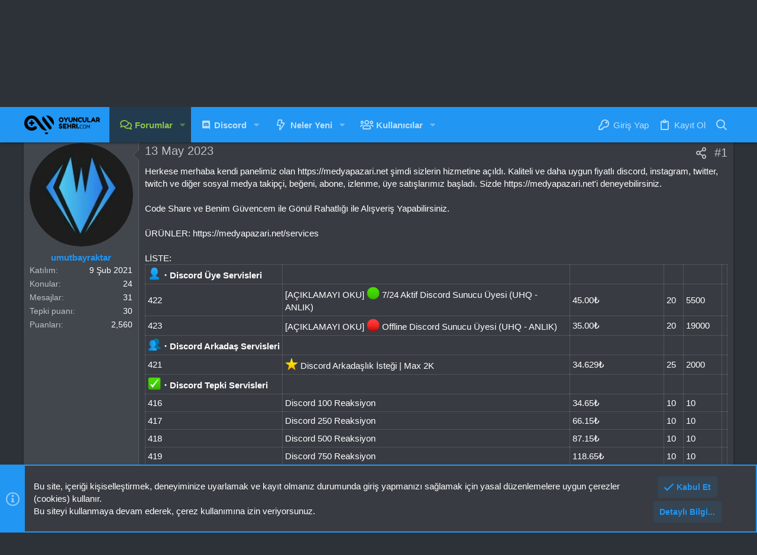

--- FILE ---
content_type: text/html; charset=utf-8
request_url: https://oyuncularsehri.com/konu/medyapazari-net-hizmetinize-acildi-discord-urunleri-listeleniyor.3768/
body_size: 28582
content:
<!DOCTYPE html>
<html>
<head>
  <meta charset="utf-8">
  <meta name="apple-mobile-web-app-title" content="Oyuncular Sehri">
  <link rel="apple-touch-icon" href="/data/assets/logo/app-logo-192.png">
  <meta http-equiv="X-UA-Compatible" content="IE=Edge">
  <meta name="viewport" content="width=device-width, initial-scale=1, viewport-fit=cover">
  <title>Satılır - MedyaPazarı.net Hizmetinize Açıldı! Discord Ürünleri Listeleniyor. | Oyuncular Şehri - Türk Oyuncu Forumu</title>
  <link rel="manifest" href="/webmanifest.php">
  <meta name="theme-color" content="#2196f3">
  <meta name="msapplication-TileColor" content="#2196F3">
  <meta name="apple-mobile-web-app-title" content="Oyuncular Sehri">
  <link rel="apple-touch-icon" href="/data/assets/logo/app-logo-192.png">
  <meta name="description" content="Herkese merhaba kendi panelimiz olan https://medyapazari.net şimdi sizlerin hizmetine açıldı. Kaliteli ve daha uygun fiyatlı discord, instagram, twitter...">
  <meta property="og:description" content="Herkese merhaba kendi panelimiz olan https://medyapazari.net şimdi sizlerin hizmetine açıldı. Kaliteli ve daha uygun fiyatlı discord, instagram, twitter, twitch ve diğer sosyal medya takipçi, beğeni, abone, izlenme, üye satışlarımız başladı. Sizde https://medyapazari.net&#039;i deneyebilirsiniz...">
  <meta property="twitter:description" content="Herkese merhaba kendi panelimiz olan https://medyapazari.net şimdi sizlerin hizmetine açıldı. Kaliteli ve daha uygun fiyatlı discord, instagram, twitter, twitch ve diğer sosyal medya takipçi...">
  <meta property="og:url" content="https://oyuncularsehri.com/konu/medyapazari-net-hizmetinize-acildi-discord-urunleri-listeleniyor.3768/">
  <link rel="canonical" href="/konu/medyapazari-net-hizmetinize-acildi-discord-urunleri-listeleniyor.3768/">
  <script>
  document.documentElement.className+=' has-no-fa-brands';
  </script>
  <meta property="og:site_name" content="Oyuncular Şehri - Türk Oyuncu Forumu">
  <meta property="og:type" content="website">
  <meta property="og:title" content="Satılır - MedyaPazarı.net Hizmetinize Açıldı! Discord Ürünleri Listeleniyor.">
  <meta property="twitter:title" content="Satılır - MedyaPazarı.net Hizmetinize Açıldı! Discord Ürünleri...">
  <meta property="og:image" content="https://oyuncularsehri.com/data/assets/logo/app-logo.png">
  <meta property="twitter:image" content="https://oyuncularsehri.com/data/assets/logo/app-logo.png">
  <meta property="twitter:card" content="summary">
  <link rel="stylesheet" href="/css.php?css=public%3Anormalize.css%2Cpublic%3Afa.css%2Cpublic%3Acore.less%2Cpublic%3Aapp.less&amp;s=13&amp;l=2&amp;d=1682962927&amp;k=85bf95f9beb4404eb1474135f260c9e7afd9176c">
  <link rel="stylesheet" href="/css.php?css=public%3Amessage.less%2Cpublic%3Anotices.less%2Cpublic%3Aos_trophyexpansion.less%2Cpublic%3Ashare_controls.less%2Cpublic%3Ath_uix_threadStarterPost.less%2Cpublic%3Auix.less%2Cpublic%3Auix_extendedFooter.less%2Cpublic%3Auix_socialMedia.less%2Cpublic%3Aextra.less&amp;s=13&amp;l=2&amp;d=1682962927&amp;k=4e998c7c5c3690c8b9523fd517a9aa081f634309">
  <style>
  @font-face{font-family:'Font Awesome 5 Pro';font-style:normal;font-weight:300}.fal{font-family:'Font Awesome 5 Pro';font-weight:300}
  </style>
  <script src="/js/xf/preamble.min.js?_v=a69ee408"></script>
  <meta name="apple-mobile-web-app-capable" content="yes">
  <link rel="icon" type="image/png" href="/data/assets/logo/favicon.png" sizes="32x32">
  <link rel="apple-touch-icon" href="/data/assets/logo/app-logo.png">
  <style>
        .p-pageWrapper .p-navSticky {
                top: 0 !important;
        }

        

        
        

        
        
        
                
                        
                        
                                
                        
                
        

        

        
                
        

                
                
                .uix_mainTabBar {top: 60px !important;}
                .uix_stickyBodyElement:not(.offCanvasMenu) {
                        top: 80px !important;
                        min-height: calc(100vh - 80px) !important;
                }
                .uix_sidebarInner .uix_sidebar--scroller {margin-top: 80px;}
                .uix_sidebarInner {margin-top: -80px;}
                .p-body-sideNavInner .uix_sidebar--scroller {margin-top: 80px;}
                .p-body-sideNavInner {margin-top: -80px;}
                .uix_stickyCategoryStrips {top: 80px !important;}
                #XF .u-anchorTarget {
                        height: 80px;
                        margin-top: -80px;
                }
        
                

                
                        @media (max-width: $uix_sidebarBreakpoint) {
                
                                .p-sectionLinks {display: none;}

                                

                                .uix_mainTabBar {top: 60px !important;}
                                .uix_stickyBodyElement:not(.offCanvasMenu) {
                                        top: 80px !important;
                                        min-height: calc(100vh - 80px) !important;
                                }
                                .uix_sidebarInner .uix_sidebar--scroller {margin-top: 80px;}
                                .uix_sidebarInner {margin-top: -80px;}
                                .p-body-sideNavInner .uix_sidebar--scroller {margin-top: 80px;}
                                .p-body-sideNavInner {margin-top: -80px;}
                                .uix_stickyCategoryStrips {top: 80px !important;}
                                #XF .u-anchorTarget {
                                        height: 80px;
                                        margin-top: -80px;
                                }

                                
                
                        }
                
        

        .uix_sidebarNav .uix_sidebar--scroller {max-height: calc(100vh - 80px);}
        
        
  </style>
</head>
<body data-template="thread_view">
  <div id="jumpToTop"></div>
  <div class="uix_pageWrapper--fixed">
    <div class="p-pageWrapper" id="top">
      <header class="p-header" id="header">
        <div class="p-header-inner">
          <div class="p-header-content">
            <div class="p-header-logo p-header-logo--image">
              <a class="uix_logo" href="/"><img src="/data/assets/logo/logo-black.svg" srcset="/data/assets/logo/logo-black.svg 2x" alt="Oyuncular Şehri - Türk Oyuncu Forumu" width="130" height=""></a>
            </div>
            <div class="p-nav-opposite">
              <div class="p-navgroup p-discovery">
                <div class="uix_searchBar">
                  <div class="uix_searchBarInner">
                    <form action="/search/search" method="post" class="uix_searchForm" data-xf-init="quick-search">
                      <a class="uix_search--close"><i class="fa--xf far fa-window-close" aria-hidden="true"></i></a> <input type="text" class="input js-uix_syncValue uix_searchInput uix_searchDropdown__trigger" autocomplete="off" data-uixsync="search" name="keywords" placeholder="Ara..." aria-label="Ara" data-menu-autofocus="true"> <a href="/search/" class="uix_search--settings u-ripple" data-xf-key="/" aria-label="Ara" aria-expanded="false" aria-haspopup="true" title="Ara"><i class="fa--xf far fa-cog" aria-hidden="true"></i></a> <span class="uix_searchIcon"><i class="fa--xf far fa-search" aria-hidden="true"></i></span> <input type="hidden" name="_xfToken" value="1695463363,ca287b15d9e2a791510e85e8e03baf67">
                    </form>
                  </div><a href="/search/" class="p-navgroup-link p-navgroup-link--iconic p-navgroup-link--search u-ripple js-uix_minimalSearch__target" data-xf-click="menu" aria-label="Ara" aria-expanded="false" aria-haspopup="true" title="Ara"><i aria-hidden="true"></i></a>
                  <div class="menu menu--structural menu--wide" data-menu="menu" aria-hidden="true">
                    <form action="/search/search" method="post" class="menu-content" data-xf-init="quick-search">
                      <h3 class="menu-header">Ara</h3>
                      <div class="menu-row">
                        <div class="inputGroup inputGroup--joined">
                          <input type="text" class="input js-uix_syncValue" name="keywords" data-uixsync="search" placeholder="Ara..." aria-label="Ara" data-menu-autofocus="true"> <select name="constraints" class="js-quickSearch-constraint input" aria-label="içinde ara">
                            <option value="">
                              Her yerde
                            </option>
                            <option value="{&quot;search_type&quot;:&quot;post&quot;}">
                              Konular
                            </option>
                            <option value="{&quot;search_type&quot;:&quot;post&quot;,&quot;c&quot;:{&quot;nodes&quot;:[191],&quot;child_nodes&quot;:1}}">
                              Bu forum
                            </option>
                            <option value="{&quot;search_type&quot;:&quot;post&quot;,&quot;c&quot;:{&quot;thread&quot;:3768}}">
                              Bu konu
                            </option>
                          </select>
                        </div>
                      </div>
                      <div class="menu-row">
                        <label class="iconic"><input type="checkbox" name="c[title_only]" value="1"><i aria-hidden="true"></i><span class="iconic-label">Sadece başlıkları ara <span tabindex="0" role="button" data-xf-init="tooltip" data-trigger="hover focus click" title="Tags will also be searched"><i class="fa--xf far fa-question-circle u-muted u-smaller" aria-hidden="true"></i></span></span></label>
                      </div>
                      <div class="menu-row">
                        <div class="inputGroup">
                          <span class="inputGroup-text" id="ctrl_search_menu_by_member">Kullanıcı:</span> <input type="text" class="input" name="c[users]" data-xf-init="auto-complete" placeholder="Üye" aria-labelledby="ctrl_search_menu_by_member">
                        </div>
                      </div>
                      <div class="menu-footer">
                        <span class="menu-footer-controls"><button type="submit" class="button--primary button button--icon button--icon--search"><span class="button-text">Ara</span></button> <a href="/search/" class="button"><span class="button-text">Gelişmiş Arama...</span></a></span>
                      </div><input type="hidden" name="_xfToken" value="1695463363,ca287b15d9e2a791510e85e8e03baf67">
                    </form>
                  </div>
                  <div class="menu menu--structural menu--wide uix_searchDropdown__menu" aria-hidden="true">
                    <form action="/search/search" method="post" class="menu-content" data-xf-init="quick-search">
                      <div class="menu-row">
                        <div class="inputGroup">
                          <input name="keywords" class="js-uix_syncValue" data-uixsync="search" placeholder="Ara..." aria-label="Ara" type="hidden"> <select name="constraints" class="js-quickSearch-constraint input" aria-label="içinde ara">
                            <option value="">
                              Her yerde
                            </option>
                            <option value="{&quot;search_type&quot;:&quot;post&quot;}">
                              Konular
                            </option>
                            <option value="{&quot;search_type&quot;:&quot;post&quot;,&quot;c&quot;:{&quot;nodes&quot;:[191],&quot;child_nodes&quot;:1}}">
                              Bu forum
                            </option>
                            <option value="{&quot;search_type&quot;:&quot;post&quot;,&quot;c&quot;:{&quot;thread&quot;:3768}}">
                              Bu konu
                            </option>
                          </select>
                        </div>
                      </div>
                      <div class="menu-row">
                        <label class="iconic"><input type="checkbox" name="c[title_only]" value="1"><i aria-hidden="true"></i><span class="iconic-label">Sadece başlıkları ara <span tabindex="0" role="button" data-xf-init="tooltip" data-trigger="hover focus click" title="Tags will also be searched"><i class="fa--xf far fa-question-circle u-muted u-smaller" aria-hidden="true"></i></span></span></label>
                      </div>
                      <div class="menu-row">
                        <div class="inputGroup">
                          <span class="inputGroup-text">Kullanıcı:</span> <input class="input" name="c[users]" data-xf-init="auto-complete" placeholder="Üye">
                        </div>
                      </div>
                      <div class="menu-footer">
                        <span class="menu-footer-controls"><button type="submit" class="button--primary button button--icon button--icon--search"><span class="button-text">Ara</span></button> <a href="/search/" class="button" rel="nofollow"><span class="button-text">Gelişmiş...</span></a></span>
                      </div><input type="hidden" name="_xfToken" value="1695463363,ca287b15d9e2a791510e85e8e03baf67">
                    </form>
                  </div>
                </div>
              </div>
            </div>
          </div>
        </div>
      </header>
      <div class="p-navSticky p-navSticky--all" data-top-offset-breakpoints="[ { &quot;breakpoint&quot;: &quot;0&quot;, &quot;offset&quot;: &quot;0&quot; } ]" data-xf-init="sticky-header">
        <nav class="p-nav">
          <div class="p-nav-inner">
            <button type="button" class="button--plain p-nav-menuTrigger badgeContainer button" data-badge="0" data-xf-click="off-canvas" data-menu=".js-headerOffCanvasMenu" role="button" tabindex="0" aria-label="Menü"><span class="button-text"><i aria-hidden="true"></i></span></button>
            <div class="p-header-logo p-header-logo--image">
              <a class="uix_logo" href="/"><img src="/data/assets/logo/logo-black.svg" srcset="/data/assets/logo/logo-black.svg 2x" alt="Oyuncular Şehri - Türk Oyuncu Forumu" width="130" height=""></a>
            </div>
            <div class="p-nav-scroller hScroller" data-xf-init="h-scroller" data-auto-scroll=".p-navEl.is-selected">
              <div class="hScroller-scroll">
                <ul class="p-nav-list js-offCanvasNavSource">
                  <li>
                    <div class="p-navEl u-ripple is-selected" data-has-children="true">
                      <a href="/" class="p-navEl-link p-navEl-link--splitMenu" data-nav-id="forums"><span>Forumlar</span></a> <a data-xf-key="1" data-xf-click="menu" data-menu-pos-ref="&lt; .p-navEl" class="p-navEl-splitTrigger" role="button" tabindex="0" aria-label="Genişletilmiş olarak değiştir" aria-expanded="false" aria-haspopup="true"></a>
                      <div class="menu menu--structural" data-menu="menu" aria-hidden="true">
                        <div class="menu-content">
                          <a href="/neler-yeni/posts/" class="menu-linkRow u-ripple u-indentDepth0 js-offCanvasCopy" data-nav-id="newPosts"><span>Yeni Mesajlar</span></a> <a href="/search/?type=post" class="menu-linkRow u-ripple u-indentDepth0 js-offCanvasCopy" data-nav-id="searchForums"><span>Forumlarda Ara</span></a>
                        </div>
                      </div>
                    </div>
                  </li>
                  <li>
                    <div class="p-navEl u-ripple" data-has-children="true">
                      <a href="/" class="p-navEl-link p-navEl-link--splitMenu" data-nav-id="discord"><span>Discord</span></a> <a data-xf-key="2" data-xf-click="menu" data-menu-pos-ref="&lt; .p-navEl" class="p-navEl-splitTrigger" role="button" tabindex="0" aria-label="Genişletilmiş olarak değiştir" aria-expanded="false" aria-haspopup="true"></a>
                      <div class="menu menu--structural" data-menu="menu" aria-hidden="true">
                        <div class="menu-content">
                          <a href="/forum/discord-botlari.149/" class="menu-linkRow u-ripple u-indentDepth0 js-offCanvasCopy" data-nav-id="discordbots"><span>Discord Botları</span></a>
                        </div>
                      </div>
                    </div>
                  </li>
                  <li>
                    <div class="p-navEl u-ripple" data-has-children="true">
                      <a href="/neler-yeni/" class="p-navEl-link p-navEl-link--splitMenu" data-nav-id="whatsNew"><span>Neler Yeni</span></a> <a data-xf-key="3" data-xf-click="menu" data-menu-pos-ref="&lt; .p-navEl" class="p-navEl-splitTrigger" role="button" tabindex="0" aria-label="Genişletilmiş olarak değiştir" aria-expanded="false" aria-haspopup="true"></a>
                      <div class="menu menu--structural" data-menu="menu" aria-hidden="true">
                        <div class="menu-content">
                          <a href="/neler-yeni/posts/" class="menu-linkRow u-ripple u-indentDepth0 js-offCanvasCopy" rel="nofollow" data-nav-id="whatsNewPosts"><span>Yeni Mesajlar</span></a> <a href="/neler-yeni/profile-posts/" class="menu-linkRow u-ripple u-indentDepth0 js-offCanvasCopy" rel="nofollow" data-nav-id="whatsNewProfilePosts"><span>Yeni Profil Mesajları</span></a> <a href="/neler-yeni/latest-activity" class="menu-linkRow u-ripple u-indentDepth0 js-offCanvasCopy" rel="nofollow" data-nav-id="latestActivity"><span>Son Etkinlikler</span></a>
                        </div>
                      </div>
                    </div>
                  </li>
                  <li>
                    <div class="p-navEl u-ripple" data-has-children="true">
                      <a href="/" class="p-navEl-link p-navEl-link--splitMenu" data-nav-id="members"><span>Kullanıcılar</span></a> <a data-xf-key="4" data-xf-click="menu" data-menu-pos-ref="&lt; .p-navEl" class="p-navEl-splitTrigger" role="button" tabindex="0" aria-label="Genişletilmiş olarak değiştir" aria-expanded="false" aria-haspopup="true"></a>
                      <div class="menu menu--structural" data-menu="menu" aria-hidden="true">
                        <div class="menu-content">
                          <a href="/cevrimici/" class="menu-linkRow u-ripple u-indentDepth0 js-offCanvasCopy" data-nav-id="currentVisitors"><span>Aktif Ziyaretçiler</span></a> <a href="/neler-yeni/profile-posts/" class="menu-linkRow u-ripple u-indentDepth0 js-offCanvasCopy" rel="nofollow" data-nav-id="newProfilePosts"><span>Yeni Profil Mesajları</span></a> <a href="/search/?type=profile_post" class="menu-linkRow u-ripple u-indentDepth0 js-offCanvasCopy" data-nav-id="searchProfilePosts"><span>Profil Mesajlarında Ara</span></a>
                        </div>
                      </div>
                    </div>
                  </li>
                </ul>
              </div>
            </div>
            <div class="p-nav-opposite">
              <div class="p-navgroup p-account p-navgroup--guest">
                <a href="/login/" class="p-navgroup-link p-navgroup-link--textual p-navgroup-link--logIn" data-xf-click="menu"><i></i> <span class="p-navgroup-linkText">Giriş Yap</span></a>
                <div class="menu menu--structural menu--medium" data-menu="menu" aria-hidden="true" data-href="/login/"></div><a href="/register/" class="p-navgroup-link u-ripple p-navgroup-link--textual p-navgroup-link--register" data-xf-click="overlay" data-follow-redirects="on"><i></i> <span class="p-navgroup-linkText">Kayıt Ol</span></a>
              </div>
              <div class="p-navgroup p-discovery">
                <a href="/neler-yeni/" class="p-navgroup-link p-navgroup-link--iconic p-navgroup-link--whatsnew" title="Neler Yeni"><i aria-hidden="true"></i> <span class="p-navgroup-linkText">Neler Yeni</span></a>
                <div class="uix_searchBar">
                  <div class="uix_searchBarInner">
                    <form action="/search/search" method="post" class="uix_searchForm" data-xf-init="quick-search">
                      <a class="uix_search--close"><i class="fa--xf far fa-window-close" aria-hidden="true"></i></a> <input type="text" class="input js-uix_syncValue uix_searchInput uix_searchDropdown__trigger" autocomplete="off" data-uixsync="search" name="keywords" placeholder="Ara..." aria-label="Ara" data-menu-autofocus="true"> <a href="/search/" class="uix_search--settings u-ripple" data-xf-key="/" aria-label="Ara" aria-expanded="false" aria-haspopup="true" title="Ara"><i class="fa--xf far fa-cog" aria-hidden="true"></i></a> <span class="uix_searchIcon"><i class="fa--xf far fa-search" aria-hidden="true"></i></span> <input type="hidden" name="_xfToken" value="1695463363,ca287b15d9e2a791510e85e8e03baf67">
                    </form>
                  </div><a href="/search/" class="p-navgroup-link p-navgroup-link--iconic p-navgroup-link--search u-ripple js-uix_minimalSearch__target" data-xf-click="menu" aria-label="Ara" aria-expanded="false" aria-haspopup="true" title="Ara"><i aria-hidden="true"></i></a>
                  <div class="menu menu--structural menu--wide" data-menu="menu" aria-hidden="true">
                    <form action="/search/search" method="post" class="menu-content" data-xf-init="quick-search">
                      <h3 class="menu-header">Ara</h3>
                      <div class="menu-row">
                        <div class="inputGroup inputGroup--joined">
                          <input type="text" class="input js-uix_syncValue" name="keywords" data-uixsync="search" placeholder="Ara..." aria-label="Ara" data-menu-autofocus="true"> <select name="constraints" class="js-quickSearch-constraint input" aria-label="içinde ara">
                            <option value="">
                              Her yerde
                            </option>
                            <option value="{&quot;search_type&quot;:&quot;post&quot;}">
                              Konular
                            </option>
                            <option value="{&quot;search_type&quot;:&quot;post&quot;,&quot;c&quot;:{&quot;nodes&quot;:[191],&quot;child_nodes&quot;:1}}">
                              Bu forum
                            </option>
                            <option value="{&quot;search_type&quot;:&quot;post&quot;,&quot;c&quot;:{&quot;thread&quot;:3768}}">
                              Bu konu
                            </option>
                          </select>
                        </div>
                      </div>
                      <div class="menu-row">
                        <label class="iconic"><input type="checkbox" name="c[title_only]" value="1"><i aria-hidden="true"></i><span class="iconic-label">Sadece başlıkları ara <span tabindex="0" role="button" data-xf-init="tooltip" data-trigger="hover focus click" title="Tags will also be searched"><i class="fa--xf far fa-question-circle u-muted u-smaller" aria-hidden="true"></i></span></span></label>
                      </div>
                      <div class="menu-row">
                        <div class="inputGroup">
                          <span class="inputGroup-text" id="ctrl_search_menu_by_member">Kullanıcı:</span> <input type="text" class="input" name="c[users]" data-xf-init="auto-complete" placeholder="Üye" aria-labelledby="ctrl_search_menu_by_member">
                        </div>
                      </div>
                      <div class="menu-footer">
                        <span class="menu-footer-controls"><button type="submit" class="button--primary button button--icon button--icon--search"><span class="button-text">Ara</span></button> <a href="/search/" class="button"><span class="button-text">Gelişmiş Arama...</span></a></span>
                      </div><input type="hidden" name="_xfToken" value="1695463363,ca287b15d9e2a791510e85e8e03baf67">
                    </form>
                  </div>
                  <div class="menu menu--structural menu--wide uix_searchDropdown__menu" aria-hidden="true">
                    <form action="/search/search" method="post" class="menu-content" data-xf-init="quick-search">
                      <div class="menu-row">
                        <div class="inputGroup">
                          <input name="keywords" class="js-uix_syncValue" data-uixsync="search" placeholder="Ara..." aria-label="Ara" type="hidden"> <select name="constraints" class="js-quickSearch-constraint input" aria-label="içinde ara">
                            <option value="">
                              Her yerde
                            </option>
                            <option value="{&quot;search_type&quot;:&quot;post&quot;}">
                              Konular
                            </option>
                            <option value="{&quot;search_type&quot;:&quot;post&quot;,&quot;c&quot;:{&quot;nodes&quot;:[191],&quot;child_nodes&quot;:1}}">
                              Bu forum
                            </option>
                            <option value="{&quot;search_type&quot;:&quot;post&quot;,&quot;c&quot;:{&quot;thread&quot;:3768}}">
                              Bu konu
                            </option>
                          </select>
                        </div>
                      </div>
                      <div class="menu-row">
                        <label class="iconic"><input type="checkbox" name="c[title_only]" value="1"><i aria-hidden="true"></i><span class="iconic-label">Sadece başlıkları ara <span tabindex="0" role="button" data-xf-init="tooltip" data-trigger="hover focus click" title="Tags will also be searched"><i class="fa--xf far fa-question-circle u-muted u-smaller" aria-hidden="true"></i></span></span></label>
                      </div>
                      <div class="menu-row">
                        <div class="inputGroup">
                          <span class="inputGroup-text">Kullanıcı:</span> <input class="input" name="c[users]" data-xf-init="auto-complete" placeholder="Üye">
                        </div>
                      </div>
                      <div class="menu-footer">
                        <span class="menu-footer-controls"><button type="submit" class="button--primary button button--icon button--icon--search"><span class="button-text">Ara</span></button> <a href="/search/" class="button" rel="nofollow"><span class="button-text">Gelişmiş...</span></a></span>
                      </div><input type="hidden" name="_xfToken" value="1695463363,ca287b15d9e2a791510e85e8e03baf67">
                    </form>
                  </div>
                </div>
              </div>
            </div>
          </div>
        </nav>
        <div class="p-sectionLinks p-sectionLinks--empty"></div>
      </div>
      <div class="offCanvasMenu offCanvasMenu--nav js-headerOffCanvasMenu" data-menu="menu" aria-hidden="true" data-ocm-builder="navigation">
        <div class="offCanvasMenu-backdrop" data-menu-close="true"></div>
        <div class="offCanvasMenu-content">
          <div class="sidePanel sidePanel--nav sidePanel--visitor">
            <div class="sidePanel__tabPanels">
              <div data-content="navigation" class="is-active sidePanel__tabPanel js-navigationTabPanel">
                <div class="offCanvasMenu-header">
                  Menü <a class="offCanvasMenu-closer" data-menu-close="true" role="button" tabindex="0" aria-label="Kapat"></a>
                </div>
                <div class="js-offCanvasNavTarget"></div>
              </div>
            </div>
          </div>
          <div class="offCanvasMenu-installBanner js-installPromptContainer" style="display: none;" data-xf-init="install-prompt">
            <div class="offCanvasMenu-installBanner-header">
              Uygulamayı Yükle
            </div><button type="button" class="js-installPromptButton button"><span class="button-text">Yükle</span></button>
          </div>
        </div>
      </div>
      <div class="p-body">
        <div class="p-body-inner">
          <div class="p-body-header">
            <div class="pageContent">
              <div class="uix_headerInner">
                <div class="test">
                  <div class="p-title">
                    <h1 class="p-title-value"><span class="label label--yellow" dir="auto">Satılır</span><span class="label-append">&nbsp;</span>MedyaPazarı.net Hizmetinize Açıldı! Discord Ürünleri Listeleniyor.</h1>
                  </div>
                  <div class="p-description">
                    <ul class="listInline listInline--bullet">
                      <li>
                        <i class="fa--xf far fa-user" aria-hidden="true" title="Konuyu başlatan"></i> <span class="u-srOnly">Konuyu başlatan</span> <a href="/umutbayraktar.16904/" class="username u-concealed" dir="auto" data-user-id="16904" data-xf-init="member-tooltip">umutbayraktar</a>
                      </li>
                      <li>
                        <i class="fa--xf far fa-clock" aria-hidden="true" title="Başlangıç tarihi"></i> <span class="u-srOnly">Başlangıç tarihi</span> <a href="/konu/medyapazari-net-hizmetinize-acildi-discord-urunleri-listeleniyor.3768/" class="u-concealed"><time class="u-dt" dir="auto" datetime="2023-05-13T14:05:31+0300" data-time="1683975931" data-date-string="13 May 2023" data-time-string="14:05" title="13 May 2023 - 14:05">13 May 2023</time></a>
                      </li>
                    </ul>
                  </div>
                </div>
              </div>
            </div>
          </div>
          <div class="breadcrumb">
            <div class="pageContent">
              <ul class="p-breadcrumbs" itemscope itemtype="https://schema.org/BreadcrumbList">
                <li itemprop="itemListElement" itemscope itemtype="https://schema.org/ListItem">
                  <a href="/" itemprop="item"><span itemprop="name">Forumlar</span></a>
                  <meta itemprop="position" content="1">
                </li>
                <li itemprop="itemListElement" itemscope itemtype="https://schema.org/ListItem">
                  <a href="/kategori/alisveris.192/" itemprop="item"><span itemprop="name">Alışveriş</span></a>
                  <meta itemprop="position" content="2">
                </li>
                <li itemprop="itemListElement" itemscope itemtype="https://schema.org/ListItem">
                  <a href="/forum/discord-alisveris.191/" itemprop="item"><span itemprop="name">Discord Alışveriş</span></a>
                  <meta itemprop="position" content="3">
                </li>
              </ul>
            </div>
          </div><noscript>
          <div class="blockMessage blockMessage--important blockMessage--iconic u-noJsOnly">
            JavaScript devre dışı. Daha iyi bir deneyim için, önce lütfen tarayıcınızda JavaScript'i etkinleştirin.
          </div></noscript>
          <div class="blockMessage blockMessage--important blockMessage--iconic js-browserWarning" style="display: none">
            Eski bir web tarayıcısı kullanıyorsunuz. Bu veya diğer siteleri görüntülemekte sorunlar yaşayabilirsiniz..<br>
            Tarayıcınızı güncellemeli veya alternatif bir tarayıcı kullanmalısınız.
          </div>
          <div uix_component="MainContainer" class="uix_contentWrapper">
            <div class="p-body-main">
              <div uix_component="MainContent" class="p-body-content">
                <div class="p-body-pageContent">
                  <div class="block block--messages" data-xf-init="" data-type="post" data-href="/inline-mod/" data-search-target="*">
                    <span class="u-anchorTarget" id="posts"></span>
                    <div class="block-outer"></div>
                    <div class="block-outer js-threadStatusField"></div>
                    <div class="block-container lbContainer" data-xf-init="lightbox select-to-quote" data-message-selector=".js-post" data-lb-id="thread-3768" data-lb-universal="0">
                      <div class="block-body js-replyNewMessageContainer">
                        <article class="message message-threadStarterPost message--post js-post js-inlineModContainer" data-author="umutbayraktar" data-content="post-16296" id="js-post-16296">
                          <span class="u-anchorTarget" id="post-16296"></span>
                          <div class="message-inner">
                            <div class="message-cell message-cell--user">
                              <section itemscope itemtype="https://schema.org/Person" class="message-user userExtra--expand">
                                <div class="message-avatar">
                                  <div class="message-avatar-wrapper">
                                    <a href="/umutbayraktar.16904/" class="avatar avatar--l" data-user-id="16904" data-xf-init="member-tooltip"><img src="/data/avatars/l/16/16904.jpg?1640469054" srcset="/data/avatars/h/16/16904.jpg?1640469054 2x" alt="umutbayraktar" class="avatar-u16904-l" width="192" height="192" loading="lazy" itemprop="image"></a>
                                  </div>
                                </div>
                                <div class="uix_messagePostBitWrapper">
                                  <div class="message-userDetails">
                                    <h4 class="message-name"><a href="/umutbayraktar.16904/" class="username" dir="auto" data-user-id="16904" data-xf-init="member-tooltip" itemprop="name">umutbayraktar</a></h4>
                                  </div>
                                  <div class="message-userExtras">
                                    <dl class="pairs pairs--justified">
                                      <dt>Katılım</dt>
                                      <dd>9 Şub 2021</dd>
                                    </dl>
                                    <dl class="pairs pairs--justified">
                                      <dt>Konular</dt>
                                      <dd>24</dd>
                                    </dl>
                                    <dl class="pairs pairs--justified">
                                      <dt>Mesajlar</dt>
                                      <dd>31</dd>
                                    </dl>
                                    <dl class="pairs pairs--justified">
                                      <dt>Tepki puanı</dt>
                                      <dd>30</dd>
                                    </dl>
                                    <dl class="pairs pairs--justified">
                                      <dt>Puanları</dt>
                                      <dd>2,560</dd>
                                    </dl>
                                  </div>
                                </div><span class="message-userArrow"></span>
                              </section>
                            </div>
                            <div class="message-cell message-cell--main">
                              <div class="message-main uix_messageContent js-quickEditTarget">
                                <header class="message-attribution message-attribution--split">
                                  <ul class="message-attribution-main listInline">
                                    <li class="u-concealed">
                                      <a href="/konu/medyapazari-net-hizmetinize-acildi-discord-urunleri-listeleniyor.3768/post-16296" rel="nofollow"><time class="u-dt" dir="auto" datetime="2023-05-13T14:05:31+0300" data-time="1683975931" data-date-string="13 May 2023" data-time-string="14:05" title="13 May 2023 - 14:05" itemprop="datePublished">13 May 2023</time></a>
                                    </li>
                                  </ul>
                                  <ul class="message-attribution-opposite message-attribution-opposite--list">
                                    <li>
                                      <a href="/konu/medyapazari-net-hizmetinize-acildi-discord-urunleri-listeleniyor.3768/post-16296" class="message-attribution-gadget" data-xf-init="share-tooltip" data-href="/mesaj/16296/share" aria-label="Paylaş" rel="nofollow"><i class="fa--xf far fa-share-alt" aria-hidden="true"></i></a>
                                    </li>
                                    <li>
                                      <a href="/konu/medyapazari-net-hizmetinize-acildi-discord-urunleri-listeleniyor.3768/post-16296" rel="nofollow">#1</a>
                                    </li>
                                  </ul>
                                </header>
                                <div class="message-content js-messageContent">
                                  <div class="message-userContent lbContainer js-lbContainer" data-lb-id="post-16296" data-lb-caption-desc="umutbayraktar &middot; 13 May 2023 - 14:05">
                                    <article class="message-body js-selectToQuote">
                                      <div class="bbWrapper">
                                        Herkese merhaba kendi panelimiz olan https://medyapazari.net şimdi sizlerin hizmetine açıldı. Kaliteli ve daha uygun fiyatlı discord, instagram, twitter, twitch ve diğer sosyal medya takipçi, beğeni, abone, izlenme, üye satışlarımız başladı. Sizde https://medyapazari.net'i deneyebilirsiniz.<br>
                                        <br>
                                        Code Share ve Benim Güvencem ile Gönül Rahatlığı ile Alışveriş Yapabilirsiniz.<br>
                                        <br>
                                        ÜRÜNLER: https://medyapazari.net/services<br>
                                        <br>
                                        LİSTE:<br>
                                        <div class="bbTable">
                                          <table style="width: 100%">
                                            <tr>
                                              <td><b><img class="smilie smilie--emoji" loading="lazy" alt="👤" title="Siluet büstü :bust_in_silhouette:" src="https://cdn.jsdelivr.net/joypixels/assets/6.6/png/unicode/64/1f464.png" data-shortname=":bust_in_silhouette:">・Discord Üye Servisleri</b></td>
                                              <td></td>
                                              <td></td>
                                              <td></td>
                                              <td></td>
                                              <td></td>
                                            </tr>
                                            <tr>
                                              <td>422</td>
                                              <td>[AÇIKLAMAYI OKU] <img class="smilie smilie--emoji" loading="lazy" alt="🟢" title="Yeşil daire :green_circle:" src="https://cdn.jsdelivr.net/joypixels/assets/6.6/png/unicode/64/1f7e2.png" data-shortname=":green_circle:"> 7/24 Aktif Discord Sunucu Üyesi (UHQ - ANLIK)</td>
                                              <td>45.00₺</td>
                                              <td>20</td>
                                              <td>5500</td>
                                              <td></td>
                                            </tr>
                                            <tr>
                                              <td>423</td>
                                              <td>[AÇIKLAMAYI OKU] <img class="smilie smilie--emoji" loading="lazy" alt="🔴" title="Kırmızı daire :red_circle:" src="https://cdn.jsdelivr.net/joypixels/assets/6.6/png/unicode/64/1f534.png" data-shortname=":red_circle:"> Offline Discord Sunucu Üyesi (UHQ - ANLIK)</td>
                                              <td>35.00₺</td>
                                              <td>20</td>
                                              <td>19000</td>
                                              <td></td>
                                            </tr>
                                            <tr>
                                              <td><b><img class="smilie smilie--emoji" loading="lazy" alt="👥" title="Siluet büstleri :busts_in_silhouette:" src="https://cdn.jsdelivr.net/joypixels/assets/6.6/png/unicode/64/1f465.png" data-shortname=":busts_in_silhouette:">・Discord Arkadaş Servisleri</b></td>
                                              <td></td>
                                              <td></td>
                                              <td></td>
                                              <td></td>
                                              <td></td>
                                            </tr>
                                            <tr>
                                              <td>421</td>
                                              <td><img class="smilie smilie--emoji" loading="lazy" alt="⭐" title="Yıldız :star:" src="https://cdn.jsdelivr.net/joypixels/assets/6.6/png/unicode/64/2b50.png" data-shortname=":star:">️ Discord Arkadaşlık İsteği | Max 2K</td>
                                              <td>34.629₺</td>
                                              <td>25</td>
                                              <td>2000</td>
                                              <td></td>
                                            </tr>
                                            <tr>
                                              <td><b><img class="smilie smilie--emoji" loading="lazy" alt="✅" title="Büyük beyaz onay işareti :white_check_mark:" src="https://cdn.jsdelivr.net/joypixels/assets/6.6/png/unicode/64/2705.png" data-shortname=":white_check_mark:">・Discord Tepki Servisleri</b></td>
                                              <td></td>
                                              <td></td>
                                              <td></td>
                                              <td></td>
                                              <td></td>
                                            </tr>
                                            <tr>
                                              <td>416</td>
                                              <td>Discord 100 Reaksiyon</td>
                                              <td>34.65₺</td>
                                              <td>10</td>
                                              <td>10</td>
                                              <td></td>
                                            </tr>
                                            <tr>
                                              <td>417</td>
                                              <td>Discord 250 Reaksiyon</td>
                                              <td>66.15₺</td>
                                              <td>10</td>
                                              <td>10</td>
                                              <td></td>
                                            </tr>
                                            <tr>
                                              <td>418</td>
                                              <td>Discord 500 Reaksiyon</td>
                                              <td>87.15₺</td>
                                              <td>10</td>
                                              <td>10</td>
                                              <td></td>
                                            </tr>
                                            <tr>
                                              <td>419</td>
                                              <td>Discord 750 Reaksiyon</td>
                                              <td>118.65₺</td>
                                              <td>10</td>
                                              <td>10</td>
                                              <td></td>
                                            </tr>
                                            <tr>
                                              <td>420</td>
                                              <td>Discord 1000 Reaksiyon</td>
                                              <td>150.15₺</td>
                                              <td>10</td>
                                              <td>10</td>
                                              <td></td>
                                            </tr>
                                            <tr>
                                              <td><b>『・Instagram Servisleri・』</b></td>
                                              <td></td>
                                              <td></td>
                                              <td></td>
                                              <td></td>
                                              <td></td>
                                            </tr>
                                            <tr>
                                              <td><b><img class="smilie smilie--emoji" loading="lazy" alt="👤" title="Siluet büstü :bust_in_silhouette:" src="https://cdn.jsdelivr.net/joypixels/assets/6.6/png/unicode/64/1f464.png" data-shortname=":bust_in_silhouette:">・Instagram Takipçi Servisleri</b></td>
                                              <td></td>
                                              <td></td>
                                              <td></td>
                                              <td></td>
                                              <td></td>
                                            </tr>
                                            <tr>
                                              <td>372</td>
                                              <td>Instagram Bot Takipçi | Maksimum 8K | Hızlı</td>
                                              <td>3.15₺</td>
                                              <td>50</td>
                                              <td>20000</td>
                                              <td></td>
                                            </tr>
                                            <tr>
                                              <td>373</td>
                                              <td>Instagram Bot Takipçi | Maksimum 50K</td>
                                              <td>4.20₺</td>
                                              <td>100</td>
                                              <td>50000</td>
                                              <td></td>
                                            </tr>
                                            <tr>
                                              <td>374</td>
                                              <td>Instagram Bot Takipçi | Maksimum 10K</td>
                                              <td>3.5805000000000002₺</td>
                                              <td>10</td>
                                              <td>25000</td>
                                              <td></td>
                                            </tr>
                                            <tr>
                                              <td>375</td>
                                              <td>Instagram %30 Türk Bot Takipçi | Maksimum 6K</td>
                                              <td>4.20₺</td>
                                              <td>20</td>
                                              <td>6000</td>
                                              <td></td>
                                            </tr>
                                            <tr>
                                              <td>376</td>
                                              <td>Instagram %30 Türk Bot Takipçi | Maksimum 500K</td>
                                              <td>5.9639999999999995₺</td>
                                              <td>10</td>
                                              <td>500000</td>
                                              <td></td>
                                            </tr>
                                            <tr>
                                              <td>377</td>
                                              <td>Instagram 30 Gün Garantili %99 Türk Bot Takipçi <img class="smilie smilie--emoji" loading="lazy" alt="♻️" title="Geri dönüşüm sembolü :recycle:" src="https://cdn.jsdelivr.net/joypixels/assets/6.6/png/unicode/64/267b.png" data-shortname=":recycle:"></td>
                                              <td>26.25₺</td>
                                              <td>20</td>
                                              <td>1000</td>
                                              <td></td>
                                            </tr>
                                            <tr>
                                              <td>378</td>
                                              <td>Instagram Gerçek Takipçi | Maksimum 50K | 15 Gün Garanti</td>
                                              <td>3.15₺</td>
                                              <td>10</td>
                                              <td>50000</td>
                                              <td></td>
                                            </tr>
                                            <tr>
                                              <td>379</td>
                                              <td>Instagram Gerçek Takipçi | Maksimum 100K | 15 Gün Garanti</td>
                                              <td>2.10₺</td>
                                              <td>10</td>
                                              <td>100000</td>
                                              <td></td>
                                            </tr>
                                            <tr>
                                              <td>380</td>
                                              <td>Instagram Gerçek Takipçi | Maksimum 300K | 15 Gün Garanti</td>
                                              <td>2.10₺</td>
                                              <td>500</td>
                                              <td>300000</td>
                                              <td></td>
                                            </tr>
                                            <tr>
                                              <td>381</td>
                                              <td>Instagram Gerçek Takipçi | Maksimum 300K | 30 Gün Garanti</td>
                                              <td>4.20₺</td>
                                              <td>10</td>
                                              <td>300000</td>
                                              <td></td>
                                            </tr>
                                            <tr>
                                              <td>382</td>
                                              <td>Instagram Gerçek Takipçi | Maksimum 80K | 30 Gün Garanti</td>
                                              <td>4.20₺</td>
                                              <td>10</td>
                                              <td>80000</td>
                                              <td></td>
                                            </tr>
                                            <tr>
                                              <td>383</td>
                                              <td>Instagram Gerçek Takipçi | Maksimum 300K | 30 Gün Telafi</td>
                                              <td>4.20₺</td>
                                              <td>10</td>
                                              <td>300000</td>
                                              <td></td>
                                            </tr>
                                            <tr>
                                              <td>384</td>
                                              <td>Instagram Gerçek Takipçi | Maksimum 150K | 30 Gün Telafi</td>
                                              <td>4.20₺</td>
                                              <td>10</td>
                                              <td>150000</td>
                                              <td></td>
                                            </tr>
                                            <tr>
                                              <td>385</td>
                                              <td>Instagram Gerçek Takipçi | Maksimum 200K | 30 Gün Telafi</td>
                                              <td>5.25₺</td>
                                              <td>100</td>
                                              <td>1000000</td>
                                              <td></td>
                                            </tr>
                                            <tr>
                                              <td>386</td>
                                              <td>Instagram Takipçi | Max 300K | 60 Gün Garantili</td>
                                              <td>7.35₺</td>
                                              <td>20</td>
                                              <td>300000</td>
                                              <td></td>
                                            </tr>
                                            <tr>
                                              <td>387</td>
                                              <td>Instagram Takipçi | Max 500K | 60 Gün Garantili</td>
                                              <td>9.45₺</td>
                                              <td>10</td>
                                              <td>500000</td>
                                              <td></td>
                                            </tr>
                                            <tr>
                                              <td>388</td>
                                              <td>Instagram Takipçi | Max 150K | 60 Gün Garantili</td>
                                              <td>9.45₺</td>
                                              <td>10</td>
                                              <td>150000</td>
                                              <td></td>
                                            </tr>
                                            <tr>
                                              <td>389</td>
                                              <td>Instagram Takipçi | Max 100K | 60 Gün Garantili | EN İYİSİ <img class="smilie smilie--emoji" loading="lazy" alt="🔥" title="Ateş :fire:" src="https://cdn.jsdelivr.net/joypixels/assets/6.6/png/unicode/64/1f525.png" data-shortname=":fire:"> | Düşüş Yok</td>
                                              <td>15.75₺</td>
                                              <td>10</td>
                                              <td>100000</td>
                                              <td></td>
                                            </tr>
                                          </table>
                                        </div>
                                      </div>
                                      <div class="js-selectToQuoteEnd">
                                        &nbsp;
                                      </div>
                                    </article>
                                  </div>
                                </div>
                                <div class="reactionsBar js-reactionsList is-active">
                                  <ul class="reactionSummary">
                                    <li><span class="reaction reaction--small reaction--11" data-reaction-id="11"><i aria-hidden="true"></i><img src="[data-uri]" class="reaction-sprite js-reaction" alt="Hmmm" title="Hmmm"></span></li>
                                    <li><span class="reaction reaction--small reaction--8" data-reaction-id="8"><i aria-hidden="true"></i><img src="[data-uri]" class="reaction-sprite js-reaction" alt="Bu Ne?" title="Bu Ne?"></span></li>
                                  </ul><span class="u-srOnly">Tepkiler:</span> <a class="reactionsBar-link" href="/mesaj/16296/reactions" data-xf-click="overlay" data-cache="false" rel="nofollow"><bdi>Sperayz</bdi> ve <bdi>OkanOzturk</bdi></a>
                                </div>
                                <footer class="message-footer">
                                  <div class="js-historyTarget message-historyTarget toggleTarget" data-href="trigger-href"></div>
                                </footer>
                              </div>
                            </div>
                          </div>
                        </article>
                      </div>
                    </div>
                    <div class="block-outer block-outer--after">
                      <div class="block-outer-opposite">
                        <a href="/login/" class="button--link button--wrap button" data-xf-click="overlay"><span class="button-text">Yanıt için giriş yapmanız veya üye olmanız gerekir.</span></a>
                      </div>
                    </div>
                  </div>
                  <div class="blockMessage blockMessage--none">
                    <div class="shareButtons shareButtons--iconic" data-xf-init="share-buttons" data-page-url="" data-page-title="" data-page-desc="" data-page-image="">
                      <span class="shareButtons-label">Paylaş:</span>
                      <div class="shareButtons-buttons">
                        <i aria-hidden="true"></i> <span>Facebook</span> <i aria-hidden="true"></i> <span>Reddit</span> <i aria-hidden="true"></i> <span>WhatsApp</span> <a class="shareButtons-button shareButtons-button--share is-hidden" data-xf-init="web-share" data-title="" data-text="" data-url="" data-hide=".shareButtons-button:not(.shareButtons-button--share)"><i aria-hidden="true"></i> <span>Paylaş</span></a> <a class="shareButtons-button shareButtons-button--link is-hidden" data-clipboard="{url}"><i aria-hidden="true"></i> <span>Link</span></a>
                      </div>
                    </div>
                  </div>
                </div>
              </div>
            </div>
          </div>
        </div>
      </div>
      <footer class="p-footer" id="footer">
        <div class="uix_extendedFooter">
          <div class="pageContent">
            <div class="uix_extendedFooterRow">
              <div class="block" data-widget-definition="th_aboutUs">
                <div class="block-container block-container--noStripRadius">
                  <h3 class="block-minorHeader">Hakkımızda</h3>
                  <ul class="block-body">
                    <li class="block-row">Oyuncular Şehri, içerisinde onlarca oyun hakkında bilgi barındıran bir forum sitesidir..</li>
                  </ul>
                </div>
              </div>
              <div class="block" data-widget-definition="th_navigation">
                <div class="block-container block-container--noStripRadius">
                  <h3 class="block-minorHeader">Hızlı Erişim</h3>
                  <div class="block-body">
                    <a class="blockLink rippleButton" href="/">Ana Sayfa</a> <a class="blockLink rippleButton" href="/">Forumlar</a> <a class="blockLink rippleButton" href="/misc/contact" data-xf-click="overlay">Bize Ulaşın</a>
                  </div>
                </div>
              </div>
              <div class="block" data-widget-definition="th_userNavigation">
                <div class="block-container block-container--noStripRadius">
                  <h3 class="block-minorHeader">Kullanıcı Menüsü</h3>
                  <div class="block-body">
                    <a class="blockLink rippleButton" href="/login/">Giriş</a>
                  </div>
                </div>
              </div>
              <div class="block" data-widget-id="9" data-widget-key="forum_overview_forum_statistics" data-widget-definition="forum_statistics">
                <div class="block-container">
                  <h3 class="block-minorHeader">Forum İstatistikleri</h3>
                  <div class="block-body block-row">
                    <dl class="pairs pairs--justified">
                      <dt>Konular</dt>
                      <dd>3,647</dd>
                    </dl>
                    <dl class="pairs pairs--justified">
                      <dt>Mesajlar</dt>
                      <dd>16,095</dd>
                    </dl>
                    <dl class="pairs pairs--justified">
                      <dt>Kullanıcılar</dt>
                      <dd>26,030</dd>
                    </dl>
                    <dl class="pairs pairs--justified">
                      <dt>Son Üye</dt>
                      <dd>
                        <a href="/ayberkcihan.26734/" class="username" dir="auto" data-user-id="26734" data-xf-init="member-tooltip">ayberkcihan</a>
                      </dd>
                    </dl>
                  </div>
                </div>
              </div>
            </div>
          </div>
        </div>
        <div class="p-footer-inner">
          <div class="pageContent">
            <div class="p-footer-row">
              <div class="p-footer-row-main">
                <ul class="p-footer-linkList p-footer-choosers">
                  <li>
                    <a id="uix_widthToggle--trigger" data-xf-init="tooltip" title="Toggle width" rel="nofollow"><i class="fa--xf far fa-compress-alt" aria-hidden="true"></i></a>
                  </li>
                  <li>
                    <a href="/misc/style" data-xf-click="overlay" data-xf-init="tooltip" title="Tema seçici" rel="nofollow">Gece v2</a>
                  </li>
                  <li>
                    <a href="/misc/language" data-xf-click="overlay" data-xf-init="tooltip" title="Dil seçici" rel="nofollow"><i class="fa fa-globe" aria-hidden="true"></i> Turkce (TR)</a>
                  </li>
                </ul>
              </div>
            </div>
            <div class="p-footer-row-opposite">
              <ul class="p-footer-linkList">
                <li>
                  <a href="/misc/contact" data-xf-click="overlay">Bize Ulaşın</a>
                </li>
                <li>
                  <a href="/help/terms/">Kullanım ve Şartlar</a>
                </li>
                <li>
                  <a href="/help/privacy-policy/">Gizlilik Politikası</a>
                </li>
                <li>
                  <a href="/help/">Yardım</a>
                </li>
                <li>
                  <a href="/">Ana Sayfa</a>
                </li>
                <li>
                  <a href="#top" title="Üst" data-xf-click="scroll-to"><i class="fa fa-arrow-up" aria-hidden="true"></i></a>
                </li>
                <li>
                  <a href="/forum/-/index.rss" target="_blank" class="p-footer-rssLink" title="RSS"><span aria-hidden="true"><i class="fa fa-rss"></i><span class="u-srOnly">RSS</span></span></a>
                </li>
              </ul>
            </div>
          </div>
        </div>
        <div class="p-footer-copyrightRow">
          <div class="pageContent">
            <div class="uix_copyrightBlock">
              <div class="p-footer-copyright">
                Community platform by XenForo<sup>&reg;</sup> <span class="copyright">&copy; 2010-2021 XenForo Ltd.</span>
              </div>
            </div>
          </div>
        </div>
      </footer>
      <div class="uix_fabBar uix_fabBar--active">
        <div class="u-scrollButtons js-scrollButtons" data-trigger-type="up">
          <a href="#top" class="button--scroll ripple-JsOnly button" data-xf-click="scroll-to"><span class="button-text"><i class="fa--xf far fa-arrow-up" aria-hidden="true"></i><span class="u-srOnly">Üst</span></span></a>
        </div>
      </div>
    </div>
  </div>
  <div class="u-bottomFixer js-bottomFixTarget">
    <ul class="notices notices--bottom_fixer js-notices" data-xf-init="notices" data-type="bottom_fixer" data-scroll-interval="6">
      <li class="notice js-notice notice--primary notice--cookie" data-notice-id="-1" data-delay-duration="0" data-display-duration="0" data-auto-dismiss="0" data-visibility="">
        <div class="uix_noticeInner">
          <div class="uix_noticeIcon">
            <i class="fa--xf far fa-info-circle" aria-hidden="true"></i>
          </div>
          <div class="notice-content">
            <div class="">
              Bu site, içeriği kişiselleştirmek, deneyiminize uyarlamak ve kayıt olmanız durumunda giriş yapmanızı sağlamak için yasal düzenlemelere uygun çerezler (cookies) kullanır.<br>
              Bu siteyi kullanmaya devam ederek, çerez kullanımına izin veriyorsunuz.
            </div>
            <div class="u-inputSpacer u-alignCenter uix_cookieButtonRow">
              <a href="/account/dismiss-notice" class="js-noticeDismiss button--notice button button--icon button--icon--confirm"><span class="button-text">Kabul Et</span></a> <a href="/help/cookies" class="button--notice button"><span class="button-text">Detaylı Bilgi...</span></a>
            </div>
          </div>
        </div>
      </li>
    </ul>
  </div>
  <script>
        if (typeof (window.themehouse) !== 'object') {
                window.themehouse = {};
        }
        if (typeof (window.themehouse.settings) !== 'object') {
                window.themehouse.settings = {};
        }
        window.themehouse.settings = {
                common: {
                        '20210125': {
                                init: false,
                        },
                },
                data: {
                        version: '2.2.8.1.0',
                        jsVersion: 'No JS Files',
                        templateVersion: '2.1.8.0_Release',
                        betaMode: 0,
                        theme: '',
                        url: 'https://oyuncularsehri.com/',
                        user: '0',
                },
                inputSync: {},
                minimalSearch: {
                        breakpoint: "10000px",
                        dropdownBreakpoint: "10000",
                },
                sidebar: {
            enabled: '1',
                        link: '/uix/toggle-sidebar.json?t=1695463363%2Cca287b15d9e2a791510e85e8e03baf67',
            state: '',
                },
        sidebarNav: {
            enabled: '',
                        link: '/uix/toggle-sidebar-navigation.json?t=1695463363%2Cca287b15d9e2a791510e85e8e03baf67',
            state: '',
                },
                fab: {
                        enabled: 1,
                },
                checkRadius: {
                        enabled: 0,
                        selectors: '.p-footer-inner, .uix_extendedFooter, .p-nav, .p-sectionLinks, .p-staffBar, .p-header, #wpadminbar',
                },
                nodes: {
                        enabled: 1,
                },
        nodesCollapse: {
            enabled: '1',
                        link: '/uix/toggle-category.json?t=1695463363%2Cca287b15d9e2a791510e85e8e03baf67',
                        state: '',
        },
                widthToggle: {
                        enabled: '1',
                        link: '/uix/toggle-width.json?t=1695463363%2Cca287b15d9e2a791510e85e8e03baf67',
                        state: 'fixed',
                },
        }

        window.document.addEventListener('DOMContentLoaded', function() {
                
                        try {
                           window.themehouse.common['20210125'].init();
                           window.themehouse.common['20180112'] = window.themehouse.common['20210125']; // custom projects fallback
                        } catch(e) {
                           console.log('Error caught', e);
                        }
                


                var jsVersionPrefix = 'No JS Files';
                if (typeof(window.themehouse.settings.data.jsVersion) === 'string') {
                        var jsVersionSplit = window.themehouse.settings.data.jsVersion.split('_');
                        if (jsVersionSplit.length) {
                                jsVersionPrefix = jsVersionSplit[0];
                        }
                }
                var templateVersionPrefix = 'No JS Template Version';
                if (typeof(window.themehouse.settings.data.templateVersion) === 'string') {
                        var templateVersionSplit = window.themehouse.settings.data.templateVersion.split('_');
                        if (templateVersionSplit.length) {
                                templateVersionPrefix = templateVersionSplit[0];
                        }
                }
                if (jsVersionPrefix !== templateVersionPrefix) {
                        var splitFileVersion = jsVersionPrefix.split('.');
                        var splitTemplateVersion = templateVersionPrefix.split('.');
                        console.log('version mismatch', jsVersionPrefix, templateVersionPrefix);
                }

        });
  </script> 
  <script src="https://ajax.googleapis.com/ajax/libs/jquery/3.5.1/jquery.min.js"></script> 
  <script>

  window.jQuery || document.write('<script src="/js/vendor/jquery/jquery-3.5.1.min.js?_v=a69ee408"><\/script>')
  </script> 
  <script src="/js/vendor/vendor-compiled.js?_v=a69ee408"></script> 
  <script src="/js/xf/core-compiled.js?_v=a69ee408"></script> 
  <script src="/js/xf/notice.min.js?_v=a69ee408"></script> 
  <script src="/js/themehouse/uix_dark/ripple.min.js?_v=a69ee408"></script> 
  <script src="/js/themehouse/global/20210125.min.js?_v=a69ee408"></script> 
  <script src="/js/themehouse/uix_dark/index.min.js?_v=a69ee408"></script> 
  <script src="/js/themehouse/uix_dark/vendor/hover-intent/jquery.hoverIntent.min.js?_v=a69ee408"></script> 
  <script>


  var sb=$("div.shareButtons.shareButtons--iconic");if(sb.length){var o=new IntersectionObserver(function(a){a[0].isIntersecting&&($(".has-no-fa-brands").removeClass("has-no-fa-brands"),this.disconnect())},{rootMargin:"200px"});sb.each(function(){XF.isElementVisible($(this))&&$(".has-no-fa-brands").removeClass("has-no-fa-brands");o.observe($(this)[0])})};
  </script> 
  <script>



        // detect android device. Added to fix the dark pixel bug https://github.com/Audentio/xf2theme-issues/issues/1055

        $(document).ready(function() {
        var ua = navigator.userAgent.toLowerCase();
        var isAndroid = ua.indexOf("android") > -1; //&& ua.indexOf("mobile");

        if(isAndroid) {
        $('html').addClass('device--isAndroid');
        }       
        })

  </script> 
  <script>



                $(document).ready(function() {
                $('.structItem--thread').bind('click', function(e) {
                var target = $(e.target);
                var skip = ['a', 'i', 'input', 'label'];
                if (target.length && skip.indexOf(target[0].tagName.toLowerCase()) === -1) {
                var href = $(this).find('.structItem-title').attr('uix-href');
                if (e.metaKey || e.cmdKey) {
                e.preventDefault();
                window.open(href, '_blank');
                } else {
                window.location = href;
                }
                }
                });
                });
        
  </script> 
  <script>



                $(document).ready(function() {
                var sidebar = $('.p-body-sidebar');
                var backdrop = $('.p-body-sidebar [data-ocm-class="offCanvasMenu-backdrop"]');

                $('.uix_sidebarCanvasTrigger').click(function(e) {
                e.preventDefault();

                        sidebar.css('display', 'block');
                        window.setTimeout(function() {
                                sidebar.addClass('offCanvasMenu offCanvasMenu--blocks is-active is-transitioning');
                                $('body').addClass('sideNav--open');
                }, 50);

                window.setTimeout(function() {
                sidebar.removeClass('is-transitioning');
                }, 250);

                $('.uix_sidebarInner').addClass('offCanvasMenu-content');
                backdrop.addClass('offCanvasMenu-backdrop');
                $('body').addClass('is-modalOpen');
                });

                backdrop.click(function() {
                        sidebar.addClass('is-transitioning');
                        sidebar.removeClass('is-active');

                        window.setTimeout(function() {
                                sidebar.removeClass('offCanvasMenu offCanvasMenu--blocks is-transitioning');
                                $('.uix_sidebarInner').removeClass('offCanvasMenu-content');
                                backdrop.removeClass('offCanvasMenu-backdrop');
                                $('body').removeClass('is-modalOpen');
                                sidebar.css('display', '');
                                }, 250);
                        })
                });
        
  </script> 
  <script>



        /****** OFF CANVAS ***/
        $(document).ready(function() {
        var panels = {
        navigation: {
        position: 1
        },
        account: {
        position: 2
        },
        inbox: {
        position: 3
        },
        alerts: {
        position: 4
        }
        };


        var tabsContainer = $('.sidePanel__tabs');

        var activeTab = 'navigation';

        var activeTabPosition = panels[activeTab].position;

        var generateDirections = function() {
        $('.sidePanel__tabPanel').each(function() {
        var tabPosition = $(this).attr('data-content');
        var activeTabPosition = panels[activeTab].position;

        if (tabPosition != activeTab) {
        if (panels[tabPosition].position < activeTabPosition) {
                                                                                                                 $(this).addClass('is-left');
                                                                                                                 }

                                                                                                                 if (panels[tabPosition].position > activeTabPosition) {
        $(this).addClass('is-right');
        }
        }
        });
        };

        generateDirections();

        $('.sidePanel__tab').click(function() {
        $(tabsContainer).find('.sidePanel__tab').removeClass('sidePanel__tab--active');
        $(this).addClass('sidePanel__tab--active');

        activeTab = $(this).attr('data-attr');

        $('.sidePanel__tabPanel').removeClass('is-active');

        $('.sidePanel__tabPanel[data-content="' + activeTab + '"]').addClass('is-active');
        $('.sidePanel__tabPanel').removeClass('is-left').removeClass('is-right');
        generateDirections();
        });
        });

        /******** extra info post toggle ***********/

        $(document).ready(function() {
        XF.thThreadsUserExtraTrigger = XF.Click.newHandler({
        eventNameSpace: 'XFthThreadsUserExtraTrigger',

        init: function(e) {},

        click: function(e)
        {
        var parent =  this.$target.parents('.message-user');
        var triggerContainer = this.$target.parent('.thThreads__userExtra--toggle');
        var container = triggerContainer.siblings('.thThreads__message-userExtras');
        var child = container.find('.message-userExtras');
        var eleHeight = child.height();
        if (parent.hasClass('userExtra--expand')) {
        container.css({ height: eleHeight });
        parent.toggleClass('userExtra--expand');
        window.setTimeout(function() {
        container.css({ height: '0' });
        window.setTimeout(function() {
        container.css({ height: '' });
        }, 200);
        }, 17);

        } else {
        container.css({ height: eleHeight });
        window.setTimeout(function() {
        parent.toggleClass('userExtra--expand');
        container.css({ height: '' });
        }, 200);
        }
        }
        });

        XF.Click.register('ththreads-userextra-trigger', 'XF.thThreadsUserExtraTrigger');
        });

        /******** Backstretch images ***********/

        $(document).ready(function() {
        if ( 0 ) {

        $("body").addClass('uix__hasBackstretch');

        $("body").backstretch([
        "/styles/uix_dark/images/bg/1.jpg","/styles/uix_dark/images/bg/2.jpg","/styles/uix_dark/images/bg/3.jpg"
        ], {
        duration: 4000,
        fade: 500
        });

        $("body").css("zIndex","");
        }
        });

        // sidenav canvas blur fix

        $(document).ready(function(){
        $('.p-body-sideNavTrigger .button').click(function(){
        $('body').addClass('sideNav--open');
        });
        })

        $(document).ready(function(){
        $("[data-ocm-class='offCanvasMenu-backdrop']").click(function(){
        $('body').removeClass('sideNav--open');
        });
        })

        $(document).on('editor:start', function (m, ed) {
        if (typeof (m) !== 'undefined' && typeof (m.target) !== 'undefined') {
        var ele = $(m.target);
        if (ele.hasClass('js-editor')) {
        var wrapper = ele.closest('.message-editorWrapper');
        if (wrapper.length) {
        window.setTimeout(function() {
        var innerEle = wrapper.find('.fr-element');
        if (innerEle.length) {
        innerEle.focus(function (e) {
        $('html').addClass('uix_editor--focused')
        });
        innerEle.blur(function (e) {
        $('html').removeClass('uix_editor--focused')
        });
        }
        }, 0);
        }
        }
        }
        });

        // off canvas menu closer keyboard shortcut
        $(document).ready(function() {
        $(document.body).onPassive('keyup', function(e) {
        switch (e.key) {
        case 'Escape':
        $('.offCanvasMenu.is-active .offCanvasMenu-backdrop').click();
        return;
        }
        });
        });
        
  </script> 
  <script>



                $(document).ready(function() {
                var uixMegaHovered = false;
                $('.uix-navEl--hasMegaMenu').hoverIntent({
                over: function() {
                if (uixMegaHovered) {
                menu = $(this).attr('data-nav-id');

                $('.p-nav').addClass('uix_showMegaMenu');

                $('.uix_megaMenu__content').removeClass('uix_megaMenu__content--active');

                $('.uix_megaMenu__content--' + menu).addClass('uix_megaMenu__content--active');
                }
                },
                timeout: 200,
                });

                $('.p-nav').mouseenter(function() {
                uixMegaHovered = true;
                });

                $('.p-nav').mouseleave(function() {
                $(this).removeClass('uix_showMegaMenu');
                uixMegaHovered = false;
                });
                });
        
  </script> 
  <script>



                document.addEventListener("DOMContentLoaded", function() {
                var lazyloadImages;    

                if ("IntersectionObserver" in window) {
                lazyloadImages = document.querySelectorAll(".lazy");
                var imageObserver = new IntersectionObserver(function(entries, observer) {
                entries.forEach(function(entry) {
                if (entry.isIntersecting) {
                var image = entry.target;
                image.src = image.dataset.src;
                image.classList.remove("lazy");
                imageObserver.unobserve(image);
                }
                });
                });

                lazyloadImages.forEach(function(image) {
                imageObserver.observe(image);
                });
                } else {  
                var lazyloadThrottleTimeout;
                lazyloadImages = document.querySelectorAll(".lazy");

                function lazyload () {
                if(lazyloadThrottleTimeout) {
                clearTimeout(lazyloadThrottleTimeout);
                }    

                lazyloadThrottleTimeout = setTimeout(function() {
                var scrollTop = window.pageYOffset;
                lazyloadImages.forEach(function(img) {
                if(img.offsetTop < (window.innerHeight + scrollTop)) {
                                                                                          img.src = img.dataset.src;
                                                                                          img.classList.remove('lazy');
                                                                                          }
                                                                                          });
                                                                                          if(lazyloadImages.length == 0) { 
                                                                                          document.removeEventListener("scroll", lazyload);
                                                                                          window.removeEventListener("resize", lazyload);
                                                                                          window.removeEventListener("orientationChange", lazyload);
                                                                                          }
                                                                                          }, 20);
                                                                                          }

                                                                                          document.addEventListener("scroll", lazyload);
                                                                                          window.addEventListener("resize", lazyload);
                                                                                          window.addEventListener("orientationChange", lazyload);
                                                                                          }
                                                                                          })
                                                                                          
  </script> 
  <script>



                $(document).ready(function() {
                setTimeout(function () { 
                var editor = XF.getEditorInContainer($(document));
                if (!!editor && !!editor.ed) {
                editor.ed.events.on('focus', function() { 
                $('.uix_fabBar').css('display', 'none');
                })
                editor.ed.events.on('blur', function() { 
                $('.uix_fabBar').css('display', '');
                })
                }
                }, 100)         
                })
        
  </script> 
  <script>



                $(document).on('ajax:complete', function(e, xhr, status)
                {
                var data = xhr.responseJSON;
                if (!data)
                {
                return;
                }
                if (data.visitor)
                {
                $('.js-uix_badge--totalUnread').data('badge', data.visitor.total_unread);
                }
                });
        
  </script> 
  <script>



        (function(){String.prototype.hexEncode=function(){var e,g=[];for(e=0;e<this.length;e++){var h=this.charCodeAt(e).toString(16);g.push(("000"+h).slice(-4))}return g};var q=function(){var e=!0;try{var g=window.localStorage;g.setItem("__storage_test__","__storage_test__");xx=g.getItem("__storage_test__");g.removeItem("__storage_test__");e="__storage_test__"==xx}catch(k){e=!1}if(e){var h=JSON.parse($("#kirbyFAMIconMetaData")[0].textContent),d=XF.LocalStorage.getJson("kirbyFAMMissingIcons"),f={},r="lg;xs;sm;1x;2x;3x;4x;5x;6x;7x;8x;9x;10x;fw;ul;li;border;pull-left;pull-right;spin;pulse;rotate-90 ;rotate-180;rotate-270;flip-horizontal;flip-vertical;flip-both;stack;stack-1x;stack-2x;inverse".split(";");
        d.hasOwnProperty("ts")||(d.ts=Math.floor(Date.now()/1E3));d.ts<Math.floor(Date.now()/1E3)-86400&&(d={});document.querySelectorAll("body *").forEach(function(k){var m=window.getComputedStyle(k),n=m.getPropertyValue("font-family");n.match(/Font Awesome 5/)&&k.classList.forEach(function(c){if("fa--xf"!==c&&c.match(/^fa-/)&&(c=c.substring(3),!r.includes(c))){var a=m.getPropertyValue("font-weight");a="normal"==a?400:"bold"==a?700:parseInt(a,0);isNaN(a)||(a=a==h.weight||n.match(/Font Awesome 5 Brands/)?
        "icons":350>a?"lighticons":650>a?"regularicons":"solidicons",h[a].hasOwnProperty(c)||(d.hasOwnProperty(a)||(d[a]={names:[],codepoints:[]}),0>d[a].names.indexOf(c)&&(f.hasOwnProperty(a)||(f[a]={names:[],codepoints:[]}),d[a].names.push(c),f[a].names.push(c))))}});[":before",":after"].forEach(function(c){c=window.getComputedStyle(k,c);var a=c.getPropertyValue("content").replace(/["']/g,"");if("none"!=a&&" "!=a&&""!=a){var p=c.getPropertyValue("font-family");if(p.match(/Font Awesome 5/)){var b=c.getPropertyValue("font-weight");
        b="normal"==b?400:"bold"==b?700:parseInt(b,0);isNaN(b)||(b=b==h.weight||p.match(/Font Awesome 5 Brands/)?"icons":350>b?"lighticons":650>b?"regularicons":"solidicons",a.toString().hexEncode().forEach(function(l){Object.values(h[b]).includes(l)||(d.hasOwnProperty(b)||(d[b]={names:[],codepoints:[]}),0>d[b].codepoints.indexOf(l)&&(f.hasOwnProperty(b)||(f[b]={names:[],codepoints:[]}),d[b].codepoints.push(l),f[b].codepoints.push(l)))}))}}})});"{}"!=JSON.stringify(f)&&(XF.LocalStorage.setJson("kirbyFAMMissingIcons",
        d),XF.ajax("post","/kirby-fam/missing-icons",f,null,{skipDefault:!0,skipError:!0}))}};$(document).on("xf:page-load_complete",q);$(document).on("xf:reinit",q)})();
        
  </script> 
  <script src="/js/themehouse/uix_dark/defer.min.js?_v=a69ee408" defer></script> 
  <script src="/js/themehouse/uix_dark/deferNodesCollapse.min.js?_v=a69ee408" defer></script> 
  <script src="/js/themehouse/uix_dark/deferWidthToggle.min.js?_v=a69ee408" defer></script> 
  <script>


                jQuery.extend(true, XF.config, {
                        // 
                        userId: 0,
                        enablePush: true,
                        pushAppServerKey: 'BL0z9+K+LRzx3Lpj8EBgiwrjRrQcCZwL3Kkq2yiKLeQ+mi0w8sSrnxyW9zNo9MUNUas8ki5uzOi7N1lDJ3wi1jo=',
                        url: {
                                fullBase: 'https://oyuncularsehri.com/',
                                basePath: '/',
                                css: '/css.php?css=__SENTINEL__&s=13&l=2&d=1682962927',
                                keepAlive: '/login/keep-alive'
                        },
                        cookie: {
                                path: '/',
                                domain: '',
                                prefix: 'xf_',
                                secure: true
                        },
                        cacheKey: 'd4aa6207cb972934b8412d712807b477',
                        csrf: '1695463363,ca287b15d9e2a791510e85e8e03baf67',
                        js: {"\/js\/xf\/notice.min.js?_v=a69ee408":true,"\/js\/themehouse\/uix_dark\/ripple.min.js?_v=a69ee408":true,"\/js\/themehouse\/global\/20210125.min.js?_v=a69ee408":true,"\/js\/themehouse\/uix_dark\/index.min.js?_v=a69ee408":true,"\/js\/themehouse\/uix_dark\/vendor\/hover-intent\/jquery.hoverIntent.min.js?_v=a69ee408":true},
                        css: {"public:message.less":true,"public:notices.less":true,"public:os_trophyexpansion.less":true,"public:share_controls.less":true,"public:th_uix_threadStarterPost.less":true,"public:uix.less":true,"public:uix_extendedFooter.less":true,"public:uix_socialMedia.less":true,"public:extra.less":true},
                        time: {
                                now: 1695463363,
                                today: 1695416400,
                                todayDow: 6,
                                tomorrow: 1695502800,
                                yesterday: 1695330000,
                                week: 1694898000
                        },
                        borderSizeFeature: '2px',
                        fontAwesomeWeight: 'r',
                        enableRtnProtect: true,
                        
                        enableFormSubmitSticky: true,
                        uploadMaxFilesize: 67108864,
                        allowedVideoExtensions: ["m4v","mov","mp4","mp4v","mpeg","mpg","ogv","webm"],
                        allowedAudioExtensions: ["mp3","opus","ogg","wav"],
                        shortcodeToEmoji: true,
                        visitorCounts: {
                                conversations_unread: '0',
                                alerts_unviewed: '0',
                                total_unread: '0',
                                title_count: true,
                                icon_indicator: true
                        },
                        jsState: {},
                        publicMetadataLogoUrl: 'https://oyuncularsehri.com/data/assets/logo/app-logo.png',
                        publicPushBadgeUrl: 'https://oyuncularsehri.com/styles/default/xenforo/bell.png'
                });

                jQuery.extend(XF.phrases, {
                        // 
                        date_x_at_time_y: "{date} - {time}",
                        day_x_at_time_y:  "{day} - {time}",
                        yesterday_at_x:   "Dün {time} da",
                        x_minutes_ago:    "{minutes} dakika önce",
                        one_minute_ago:   "1 dakika önce",
                        a_moment_ago:     "Az önce",
                        today_at_x:       "Bugün {time}",
                        in_a_moment:      "Biraz önce",
                        in_a_minute:      "Bir dakika içinde",
                        in_x_minutes:     "{minutes} dakika önce",
                        later_today_at_x: "Bugün saat {time}",
                        tomorrow_at_x:    "Yarın saat: {time}",

                        day0: "Pazar",
                        day1: "Pazartesi",
                        day2: "Salı",
                        day3: "Çarşamba",
                        day4: "Perşembe",
                        day5: "Cuma",
                        day6: "Cumartesi",

                        dayShort0: "Pazar",
                        dayShort1: "Pzrts",
                        dayShort2: "Salı",
                        dayShort3: "Çrşb",
                        dayShort4: "Prşb",
                        dayShort5: "Cuma",
                        dayShort6: "Cmrts",

                        month0: "Ocak",
                        month1: "Şubat",
                        month2: "Mart",
                        month3: "Nisan",
                        month4: "Mayıs",
                        month5: "Haziran",
                        month6: "Temmuz",
                        month7: "Ağustos",
                        month8: "Eylül",
                        month9: "Ekim",
                        month10: "Kasım",
                        month11: "Aralık",

                        active_user_changed_reload_page: "Aktif kullanıcı değişti. Tarayıcı sayfanızı yenileyerek yeni aktif sisteme geçebilirisiniz.",
                        server_did_not_respond_in_time_try_again: "Sunucu zamanında yanıt vermedi. Tekrar deneyin.",
                        oops_we_ran_into_some_problems: "Hata! Bazı sorunlarla karşılaştık.",
                        oops_we_ran_into_some_problems_more_details_console: "Hata! Bazı sorunlarla karşılaştık. Lütfen daha sonra tekrar deneyiniz.Sorun kullandığınız tarayıcısından kaynaklıda olabilir.",
                        file_too_large_to_upload: "Dosya yüklenemeyecek kadar büyük.",
                        uploaded_file_is_too_large_for_server_to_process: "Yüklemeye çalıştığınız dosya sunucunun işlemesi için çok büyük.",
                        files_being_uploaded_are_you_sure: "Dosyalar hala yükleniyor. Bu formu yayınlamak istediğinizden emin misiniz?",
                        attach: "Dosya ekle",
                        rich_text_box: "Zengin metin kutusu",
                        close: "Kapat",
                        link_copied_to_clipboard: "Link copied to clipboard.",
                        text_copied_to_clipboard: "Text copied to clipboard.",
                        loading: "Yükleniyor...",
                        you_have_exceeded_maximum_number_of_selectable_items: "You have exceeded the maximum number of selectable items.",

                        processing: "İşleminiz yapılıyor",
                        'processing...': "İşleminiz yapılıyor...",

                        showing_x_of_y_items: "{total} öğenin {count} tanesi gösteriliyor",
                        showing_all_items: "Tüm öğeler gösteriliyor",
                        no_items_to_display: "Görüntülenecek öğe yok",

                        number_button_up: "Yükselt",
                        number_button_down: "Düşür",

                        push_enable_notification_title: "Oyuncular Şehri - Türk Oyuncu Forumu adresinden anlık bildirimler başarıyla etkinleştirildi.",
                        push_enable_notification_body: "Anlık bildirimleri etkinleştirdiğiniz için teşekkür ederiz!"
                ,
                        "svStandardLib_time.day": "{count} day",
                        "svStandardLib_time.days": "{count} gün",
                        "svStandardLib_time.hour": "{count} hour",
                        "svStandardLib_time.hours": "{count} saat",
                        "svStandardLib_time.minute": "{count} dakika",
                        "svStandardLib_time.minutes": "{count} dakika",
                        "svStandardLib_time.month": "{count} month",
                        "svStandardLib_time.months": "{count} ay",
                        "svStandardLib_time.second": "{count} second",
                        "svStandardLib_time.seconds": "{count} saniye",
                        "svStandardLib_time.week": "time.week",
                        "svStandardLib_time.weeks": "{count} hafta",
                        "svStandardLib_time.year": "{count} year",
                        "svStandardLib_time.years": "{count} yıl"

                });
  </script>
  <form style="display:none" hidden="hidden">
    <input type="text" name="_xfClientLoadTime" value="" id="_xfClientLoadTime" title="_xfClientLoadTime" tabindex="-1">
  </form>
  <script type="text/template" id="xfReactTooltipTemplate">
                        <div class="tooltip-content-inner">
                                <div class="reactTooltip">
                                        
                                                <a href="#" class="reaction reaction--1" data-reaction-id="1"><i aria-hidden="true"></i><img src="[data-uri]" class="reaction-sprite js-reaction" alt="Beğen" title="Beğen" data-xf-init="tooltip" data-extra-class="tooltip--basic tooltip--noninteractive" /></a>
                                
                                                <a href="#" class="reaction reaction--2" data-reaction-id="2"><i aria-hidden="true"></i><img src="[data-uri]" class="reaction-sprite js-reaction" alt="Aşık Oldum!" title="Aşık Oldum!" data-xf-init="tooltip" data-extra-class="tooltip--basic tooltip--noninteractive" /></a>
                                
                                                <a href="#" class="reaction reaction--7" data-reaction-id="7"><i aria-hidden="true"></i><img src="[data-uri]" class="reaction-sprite js-reaction" alt="Havalı" title="Havalı" data-xf-init="tooltip" data-extra-class="tooltip--basic tooltip--noninteractive" /></a>
                                
                                                <a href="#" class="reaction reaction--3" data-reaction-id="3"><i aria-hidden="true"></i><img src="[data-uri]" class="reaction-sprite js-reaction" alt="Hahaha!" title="Hahaha!" data-xf-init="tooltip" data-extra-class="tooltip--basic tooltip--noninteractive" /></a>
                                
                                                <a href="#" class="reaction reaction--12" data-reaction-id="12"><i aria-hidden="true"></i><img src="[data-uri]" class="reaction-sprite js-reaction" alt="Kucak" title="Kucak" data-xf-init="tooltip" data-extra-class="tooltip--basic tooltip--noninteractive" /></a>
                                
                                                <a href="#" class="reaction reaction--4" data-reaction-id="4"><i aria-hidden="true"></i><img src="[data-uri]" class="reaction-sprite js-reaction" alt="Vaov!" title="Vaov!" data-xf-init="tooltip" data-extra-class="tooltip--basic tooltip--noninteractive" /></a>
                                
                                                <a href="#" class="reaction reaction--8" data-reaction-id="8"><i aria-hidden="true"></i><img src="[data-uri]" class="reaction-sprite js-reaction" alt="Bu Ne?" title="Bu Ne?" data-xf-init="tooltip" data-extra-class="tooltip--basic tooltip--noninteractive" /></a>
                                
                                                <a href="#" class="reaction reaction--11" data-reaction-id="11"><i aria-hidden="true"></i><img src="[data-uri]" class="reaction-sprite js-reaction" alt="Hmmm" title="Hmmm" data-xf-init="tooltip" data-extra-class="tooltip--basic tooltip--noninteractive" /></a>
                                
                                                <a href="#" class="reaction reaction--5" data-reaction-id="5"><i aria-hidden="true"></i><img src="[data-uri]" class="reaction-sprite js-reaction" alt="Üzüldüm" title="Üzüldüm" data-xf-init="tooltip" data-extra-class="tooltip--basic tooltip--noninteractive" /></a>
                                
                                                <a href="#" class="reaction reaction--9" data-reaction-id="9"><i aria-hidden="true"></i><img src="[data-uri]" class="reaction-sprite js-reaction" alt="Gülen Kaka" title="Gülen Kaka" data-xf-init="tooltip" data-extra-class="tooltip--basic tooltip--noninteractive" /></a>
                                
                                                <a href="#" class="reaction reaction--6" data-reaction-id="6"><i aria-hidden="true"></i><img src="[data-uri]" class="reaction-sprite js-reaction" alt="Sinirlendim!" title="Sinirlendim!" data-xf-init="tooltip" data-extra-class="tooltip--basic tooltip--noninteractive" /></a>
                                
                                                <a href="#" class="reaction reaction--10" data-reaction-id="10"><i aria-hidden="true"></i><img src="[data-uri]" class="reaction-sprite js-reaction" alt="Beğenmedim" title="Beğenmedim" data-xf-init="tooltip" data-extra-class="tooltip--basic tooltip--noninteractive" /></a>
                                
                                </div>
                                </div>
  </script> 
  <script type="application/ld+json">


                                {
    "@context": "https://schema.org",
    "@type": "DiscussionForumPosting",
    "@id": "https://oyuncularsehri.com/konu/medyapazari-net-hizmetinize-acildi-discord-urunleri-listeleniyor.3768/",
    "headline": "MedyaPazar\u0131.net Hizmetinize A\u00e7\u0131ld\u0131! Discord \u00dcr\u00fcnleri Listeleniyor.",
    "articleBody": "Herkese merhaba kendi panelimiz olan https://medyapazari.net \u015fimdi sizlerin hizmetine a\u00e7\u0131ld\u0131. Kaliteli ve daha uygun fiyatl\u0131 discord, instagram, twitter, twitch ve di\u011fer sosyal medya takip\u00e7i, be\u011feni, abone, izlenme, \u00fcye sat\u0131\u015flar\u0131m\u0131z ba\u015flad\u0131...",
    "articleSection": "Discord Al\u0131\u015fveri\u015f",
    "author": {
        "@type": "Person",
        "name": "umutbayraktar"
    },
    "datePublished": "2023-05-13T11:05:31+00:00",
    "dateModified": "2023-05-13T11:05:31+00:00",
    "image": "https://oyuncularsehri.com/data/avatars/h/16/16904.jpg?1640469054",
    "interactionStatistic": {
        "@type": "InteractionCounter",
        "interactionType": "https://schema.org/ReplyAction",
        "userInteractionCount": 0
    },
    "publisher": {
        "@type": "Organization",
        "name": "Oyuncular \u015eehri - T\u00fcrk Oyuncu Forumu",
        "logo": {
            "@type": "ImageObject",
            "url": "https://oyuncularsehri.com/data/assets/logo/app-logo.png"
        }
    },
    "mainEntityOfPage": {
        "@type": "WebPage",
        "@id": "https://oyuncularsehri.com/konu/medyapazari-net-hizmetinize-acildi-discord-urunleri-listeleniyor.3768/"
    }
  }
  </script> 
  <script id="kirbyFAMIconMetaData" type="application/json">

  {"weight":400,"icons":{"accessible-icon":"f368","ad":"f641","adjust":"f042","air-conditioner":"f8f4","alarm-clock":"f34e","alarm-exclamation":"f843","alarm-plus":"f844","alarm-snooze":"f845","album":"f89f","album-collection":"f8a0","alien":"f8f5","alien-monster":"f8f6","align-center":"f037","align-justify":"f039","align-left":"f036","align-right":"f038","amazon":"f270","amazon-pay":"f42c","ambulance":"f0f9","amp-guitar":"f8a1","anchor":"f13d","android":"f17b","angle-double-down":"f103","angle-double-left":"f100","angle-double-right":"f101","angle-double-up":"f102","angle-down":"f107","angle-left":"f104","angle-right":"f105","angle-up":"f106","angry":"f556","angular":"f420","apple":"f179","apple-alt":"f5d1","apple-crate":"f6b1","apple-pay":"f415","archive":"f187","archway":"f557","arrow-alt-circle-down":"f358","arrow-alt-circle-left":"f359","arrow-alt-circle-right":"f35a","arrow-alt-circle-up":"f35b","arrow-alt-down":"f354","arrow-alt-from-bottom":"f346","arrow-alt-from-left":"f347","arrow-alt-from-right":"f348","arrow-alt-from-top":"f349","arrow-alt-left":"f355","arrow-alt-right":"f356","arrow-alt-square-down":"f350","arrow-alt-square-left":"f351","arrow-alt-square-right":"f352","arrow-alt-square-up":"f353","arrow-alt-to-bottom":"f34a","arrow-alt-to-left":"f34b","arrow-alt-to-right":"f34c","arrow-alt-to-top":"f34d","arrow-alt-up":"f357","arrow-circle-down":"f0ab","arrow-circle-left":"f0a8","arrow-circle-right":"f0a9","arrow-circle-up":"f0aa","arrow-down":"f063","arrow-from-bottom":"f342","arrow-from-left":"f343","arrow-from-right":"f344","arrow-from-top":"f345","arrow-left":"f060","arrow-right":"f061","arrow-square-down":"f339","arrow-square-left":"f33a","arrow-square-right":"f33b","arrow-square-up":"f33c","arrow-to-bottom":"f33d","arrow-to-left":"f33e","arrow-to-right":"f340","arrow-to-top":"f341","arrow-up":"f062","arrows":"f047","arrows-alt":"f0b2","arrows-alt-h":"f337","arrows-alt-v":"f338","arrows-h":"f07e","arrows-v":"f07d","artstation":"f77a","asterisk":"f069","at":"f1fa","atlas":"f558","atlassian":"f77b","atom":"f5d2","atom-alt":"f5d3","audio-description":"f29e","award":"f559","aws":"f375","axe":"f6b2","axe-battle":"f6b3","baby":"f77c","baby-carriage":"f77d","backpack":"f5d4","backspace":"f55a","backward":"f04a","bacteria":"e059","badge":"f335","badge-check":"f336","badge-dollar":"f645","badge-percent":"f646","badge-sheriff":"f8a2","balance-scale":"f24e","balance-scale-left":"f515","balance-scale-right":"f516","ballot":"f732","ballot-check":"f733","ban":"f05e","band-aid":"f462","bandcamp":"f2d5","barcode":"f02a","barcode-alt":"f463","barcode-read":"f464","barcode-scan":"f465","bars":"f0c9","baseball":"f432","baseball-ball":"f433","basketball-ball":"f434","basketball-hoop":"f435","bat":"f6b5","battery-bolt":"f376","battery-empty":"f244","battery-full":"f240","battery-half":"f242","battery-quarter":"f243","battery-slash":"f377","battery-three-quarters":"f241","battle-net":"f835","bed":"f236","bed-alt":"f8f7","bed-bunk":"f8f8","bed-empty":"f8f9","beer":"f0fc","bell":"f0f3","bell-exclamation":"f848","bell-on":"f8fa","bell-plus":"f849","bell-school":"f5d5","bell-school-slash":"f5d6","bell-slash":"f1f6","bells":"f77f","betamax":"f8a4","bezier-curve":"f55b","bible":"f647","bicycle":"f206","biking":"f84a","biking-mountain":"f84b","binoculars":"f1e5","biohazard":"f780","birthday-cake":"f1fd","bitbucket":"f171","bitcoin":"f379","blanket":"f498","blender":"f517","blender-phone":"f6b6","blinds":"f8fb","blinds-open":"f8fc","blinds-raised":"f8fd","blog":"f781","blogger":"f37c","blogger-b":"f37d","bluetooth":"f293","bluetooth-b":"f294","bold":"f032","bolt":"f0e7","bomb":"f1e2","bone":"f5d7","bone-break":"f5d8","book":"f02d","book-alt":"f5d9","book-dead":"f6b7","book-heart":"f499","book-medical":"f7e6","book-open":"f518","book-reader":"f5da","book-spells":"f6b8","book-user":"f7e7","bookmark":"f02e","books":"f5db","books-medical":"f7e8","boombox":"f8a5","bootstrap":"f836","border-all":"f84c","border-bottom":"f84d","border-left":"f84f","border-none":"f850","border-outer":"f851","border-right":"f852","border-style":"f853","border-style-alt":"f854","border-top":"f855","bowling-ball":"f436","bowling-pins":"f437","box":"f466","box-alt":"f49a","box-ballot":"f735","box-check":"f467","box-fragile":"f49b","box-full":"f49c","box-heart":"f49d","box-open":"f49e","box-tissue":"e05b","box-up":"f49f","box-usd":"f4a0","boxes":"f468","boxes-alt":"f4a1","boxing-glove":"f438","brackets":"f7e9","brackets-curly":"f7ea","braille":"f2a1","brain":"f5dc","bread-loaf":"f7eb","bread-slice":"f7ec","briefcase":"f0b1","briefcase-medical":"f469","broom":"f51a","browser":"f37e","brush":"f55d","buffer":"f837","bug":"f188","building":"f1ad","bullhorn":"f0a1","bullseye":"f140","bullseye-arrow":"f648","bullseye-pointer":"f649","burger-soda":"f858","burn":"f46a","burrito":"f7ed","bus":"f207","bus-alt":"f55e","bus-school":"f5dd","business-time":"f64a","cactus":"f8a7","calculator":"f1ec","calculator-alt":"f64c","calendar":"f133","calendar-alt":"f073","calendar-check":"f274","calendar-day":"f783","calendar-edit":"f333","calendar-exclamation":"f334","calendar-minus":"f272","calendar-plus":"f271","calendar-star":"f736","calendar-times":"f273","calendar-week":"f784","camcorder":"f8a8","camera":"f030","camera-alt":"f332","camera-home":"f8fe","camera-movie":"f8a9","camera-polaroid":"f8aa","camera-retro":"f083","campfire":"f6ba","campground":"f6bb","candle-holder":"f6bc","cannabis":"f55f","car":"f1b9","car-alt":"f5de","car-battery":"f5df","car-building":"f859","car-bump":"f5e0","car-bus":"f85a","car-crash":"f5e1","car-garage":"f5e2","car-mechanic":"f5e3","car-side":"f5e4","car-tilt":"f5e5","car-wash":"f5e6","caravan":"f8ff","caravan-alt":"e000","caret-circle-down":"f32d","caret-circle-left":"f32e","caret-circle-right":"f330","caret-circle-up":"f331","caret-down":"f0d7","caret-left":"f0d9","caret-right":"f0da","caret-square-down":"f150","caret-square-left":"f191","caret-square-right":"f152","caret-square-up":"f151","caret-up":"f0d8","carrot":"f787","cars":"f85b","cart-arrow-down":"f218","cart-plus":"f217","cash-register":"f788","cassette-tape":"f8ab","cat":"f6be","cat-space":"e001","cauldron":"f6bf","cc-amazon-pay":"f42d","cc-amex":"f1f3","cc-apple-pay":"f416","cc-diners-club":"f24c","cc-discover":"f1f2","cc-jcb":"f24b","cc-mastercard":"f1f1","cc-paypal":"f1f4","cc-stripe":"f1f5","cc-visa":"f1f0","cctv":"f8ac","centos":"f789","certificate":"f0a3","chair":"f6c0","chair-office":"f6c1","charging-station":"f5e7","chart-bar":"f080","chart-line":"f201","chart-line-down":"f64d","chart-pie":"f200","chart-pie-alt":"f64e","check":"f00c","check-circle":"f058","check-double":"f560","check-square":"f14a","cheese":"f7ef","cheese-swiss":"f7f0","cheeseburger":"f7f1","chess":"f439","chess-bishop":"f43a","chess-bishop-alt":"f43b","chess-board":"f43c","chess-clock":"f43d","chess-clock-alt":"f43e","chess-king":"f43f","chess-king-alt":"f440","chess-knight":"f441","chess-knight-alt":"f442","chess-pawn":"f443","chess-pawn-alt":"f444","chess-queen":"f445","chess-queen-alt":"f446","chess-rook":"f447","chess-rook-alt":"f448","chevron-circle-down":"f13a","chevron-circle-left":"f137","chevron-circle-right":"f138","chevron-circle-up":"f139","chevron-double-down":"f322","chevron-double-left":"f323","chevron-double-right":"f324","chevron-double-up":"f325","chevron-down":"f078","chevron-left":"f053","chevron-right":"f054","chevron-square-down":"f329","chevron-square-left":"f32a","chevron-square-right":"f32b","chevron-square-up":"f32c","chevron-up":"f077","child":"f1ae","chromecast":"f838","church":"f51d","circle":"f111","circle-notch":"f1ce","city":"f64f","clipboard":"f328","clipboard-check":"f46c","clipboard-list":"f46d","clipboard-list-check":"f737","clipboard-prescription":"f5e8","clipboard-user":"f7f3","clock":"f017","closed-captioning":"f20a","cloud":"f0c2","cloud-download":"f0ed","cloud-download-alt":"f381","cloud-drizzle":"f738","cloud-hail":"f739","cloud-hail-mixed":"f73a","cloud-meatball":"f73b","cloud-moon":"f6c3","cloud-moon-rain":"f73c","cloud-music":"f8ae","cloud-rain":"f73d","cloud-rainbow":"f73e","cloud-showers":"f73f","cloud-showers-heavy":"f740","cloud-sleet":"f741","cloud-snow":"f742","cloud-sun":"f6c4","cloud-sun-rain":"f743","cloud-upload":"f0ee","cloud-upload-alt":"f382","cocktail":"f561","code":"f121","code-branch":"f126","code-commit":"f386","code-merge":"f387","codepen":"f1cb","coffee":"f0f4","coffee-pot":"e002","coffee-togo":"f6c5","coffin":"f6c6","coffin-cross":"e051","cog":"f013","cogs":"f085","coin":"f85c","coins":"f51e","comet":"e003","comment":"f075","comment-alt":"f27a","comment-alt-check":"f4a2","comment-alt-dollar":"f650","comment-alt-dots":"f4a3","comment-alt-edit":"f4a4","comment-alt-exclamation":"f4a5","comment-alt-lines":"f4a6","comment-alt-medical":"f7f4","comment-alt-minus":"f4a7","comment-alt-music":"f8af","comment-alt-plus":"f4a8","comment-alt-slash":"f4a9","comment-alt-smile":"f4aa","comment-alt-times":"f4ab","comment-check":"f4ac","comment-dollar":"f651","comment-dots":"f4ad","comment-edit":"f4ae","comment-exclamation":"f4af","comment-lines":"f4b0","comment-medical":"f7f5","comment-minus":"f4b1","comment-music":"f8b0","comment-plus":"f4b2","comment-slash":"f4b3","comment-smile":"f4b4","comment-times":"f4b5","comments":"f086","comments-alt":"f4b6","comments-alt-dollar":"f652","comments-dollar":"f653","compass":"f14e","compass-slash":"f5e9","compress":"f066","compress-alt":"f422","compress-arrows-alt":"f78c","compress-wide":"f326","computer-classic":"f8b1","computer-speaker":"f8b2","construction":"f85d","cookie":"f563","cookie-bite":"f564","copy":"f0c5","copyright":"f1f9","corn":"f6c7","couch":"f4b8","cow":"f6c8","creative-commons":"f25e","creative-commons-by":"f4e7","creative-commons-nc":"f4e8","creative-commons-nc-eu":"f4e9","creative-commons-nc-jp":"f4ea","creative-commons-nd":"f4eb","creative-commons-pd":"f4ec","creative-commons-pd-alt":"f4ed","creative-commons-remix":"f4ee","creative-commons-sa":"f4ef","creative-commons-sampling":"f4f0","creative-commons-sampling-plus":"f4f1","creative-commons-share":"f4f2","creative-commons-zero":"f4f3","credit-card":"f09d","credit-card-blank":"f389","credit-card-front":"f38a","cricket":"f449","crop":"f125","crop-alt":"f565","cross":"f654","crosshairs":"f05b","crown":"f521","cube":"f1b2","curling":"f44a","cut":"f0c4","dagger":"f6cb","database":"f1c0","desktop":"f108","desktop-alt":"f390","deviantart":"f1bd","dharmachakra":"f655","diamond":"f219","dice-d10":"f6cd","dice-d12":"f6ce","dice-d20":"f6cf","dice-d4":"f6d0","dice-d6":"f6d1","dice-d8":"f6d2","dice-five":"f523","dice-four":"f524","dice-one":"f525","dice-six":"f526","dice-three":"f527","dice-two":"f528","digital-ocean":"f391","diploma":"f5ea","directions":"f5eb","disc-drive":"f8b5","discord":"f392","divide":"f529","dna":"f471","do-not-enter":"f5ec","docker":"f395","dog":"f6d3","dog-leashed":"f6d4","dollar-sign":"f155","dolly":"f472","dolly-empty":"f473","dolly-flatbed":"f474","dolly-flatbed-alt":"f475","dolly-flatbed-empty":"f476","donate":"f4b9","door-closed":"f52a","door-open":"f52b","download":"f019","draw-circle":"f5ed","draw-polygon":"f5ee","draw-square":"f5ef","drone":"f85f","drone-alt":"f860","dropbox":"f16b","drupal":"f1a9","duck":"f6d8","dumbbell":"f44b","edit":"f044","egg":"f7fb","egg-fried":"f7fc","eject":"f052","elephant":"f6da","ellipsis-h":"f141","ellipsis-h-alt":"f39b","ellipsis-v":"f142","ellipsis-v-alt":"f39c","ember":"f423","engine-warning":"f5f2","envelope":"f0e0","envelope-open":"f2b6","envelope-open-dollar":"f657","envelope-open-text":"f658","envelope-square":"f199","eraser":"f12d","ethereum":"f42e","ethernet":"f796","euro-sign":"f153","evernote":"f839","exchange":"f0ec","exchange-alt":"f362","exclamation":"f12a","exclamation-circle":"f06a","exclamation-square":"f321","exclamation-triangle":"f071","expand":"f065","expand-alt":"f424","expand-arrows":"f31d","expand-arrows-alt":"f31e","expand-wide":"f320","external-link":"f08e","external-link-alt":"f35d","external-link-square":"f14c","external-link-square-alt":"f360","eye":"f06e","eye-dropper":"f1fb","eye-evil":"f6db","eye-slash":"f070","facebook":"f09a","facebook-f":"f39e","facebook-messenger":"f39f","facebook-square":"f082","fan":"f863","fan-table":"e004","farm":"f864","fast-forward":"f050","faucet":"e005","faucet-drip":"e006","fax":"f1ac","feather":"f52d","feather-alt":"f56b","fedora":"f798","file":"f15b","file-alt":"f15c","file-archive":"f1c6","file-audio":"f1c7","file-certificate":"f5f3","file-chart-line":"f659","file-chart-pie":"f65a","file-check":"f316","file-code":"f1c9","file-contract":"f56c","file-csv":"f6dd","file-download":"f56d","file-edit":"f31c","file-excel":"f1c3","file-exclamation":"f31a","file-export":"f56e","file-image":"f1c5","file-import":"f56f","file-invoice":"f570","file-invoice-dollar":"f571","file-medical":"f477","file-medical-alt":"f478","file-minus":"f318","file-music":"f8b6","file-pdf":"f1c1","file-plus":"f319","file-powerpoint":"f1c4","file-prescription":"f572","file-search":"f865","file-signature":"f573","file-spreadsheet":"f65b","file-times":"f317","file-upload":"f574","file-user":"f65c","file-video":"f1c8","file-word":"f1c2","files-medical":"f7fd","film":"f008","film-alt":"f3a0","film-canister":"f8b7","filter":"f0b0","fingerprint":"f577","fire":"f06d","fire-alt":"f7e4","fire-extinguisher":"f134","fire-smoke":"f74b","firefox":"f269","firefox-browser":"e007","fireplace":"f79a","fish":"f578","fish-cooked":"f7fe","flag":"f024","flag-alt":"f74c","flag-checkered":"f11e","flag-usa":"f74d","flame":"f6df","flashlight":"f8b8","flask":"f0c3","flask-poison":"f6e0","flask-potion":"f6e1","flickr":"f16e","flower":"f7ff","flower-daffodil":"f800","flower-tulip":"f801","fly":"f417","folder":"f07b","folder-download":"e053","folder-minus":"f65d","folder-open":"f07c","folder-plus":"f65e","folder-times":"f65f","folder-tree":"f802","folder-upload":"e054","folders":"f660","font":"f031","font-awesome":"f2b4","font-awesome-alt":"f35c","font-awesome-flag":"f425","font-awesome-logo-full":"f4e6","font-case":"f866","football-ball":"f44e","football-helmet":"f44f","forklift":"f47a","forward":"f04e","freebsd":"f3a4","frown":"f119","function":"f661","funnel-dollar":"f662","futbol":"f1e3","gamepad":"f11b","gamepad-alt":"f8bc","garage":"e009","garage-car":"e00a","garage-open":"e00b","gas-pump":"f52f","gas-pump-slash":"f5f4","gavel":"f0e3","gem":"f3a5","ghost":"f6e2","gift":"f06b","gift-card":"f663","git":"f1d3","git-alt":"f841","git-square":"f1d2","github":"f09b","github-alt":"f113","github-square":"f092","gitlab":"f296","glass":"f804","glass-champagne":"f79e","glass-cheers":"f79f","glass-citrus":"f869","glass-martini":"f000","glass-martini-alt":"f57b","glass-whiskey":"f7a0","glass-whiskey-rocks":"f7a1","glasses":"f530","glasses-alt":"f5f5","globe":"f0ac","globe-africa":"f57c","globe-americas":"f57d","globe-asia":"f57e","globe-europe":"f7a2","globe-snow":"f7a3","globe-stand":"f5f6","golf-ball":"f450","golf-club":"f451","goodreads":"f3a8","goodreads-g":"f3a9","google":"f1a0","google-drive":"f3aa","google-pay":"e079","google-play":"f3ab","google-plus":"f2b3","google-plus-g":"f0d5","google-plus-square":"f0d4","google-wallet":"f1ee","graduation-cap":"f19d","greater-than":"f531","greater-than-equal":"f532","grip-horizontal":"f58d","guitar-electric":"f8be","hamburger":"f805","hammer":"f6e3","hammer-war":"f6e4","hand-heart":"f4bc","hand-holding":"f4bd","hand-holding-box":"f47b","hand-holding-heart":"f4be","hand-holding-magic":"f6e5","hand-holding-medical":"e05c","hand-holding-seedling":"f4bf","hand-holding-usd":"f4c0","hand-holding-water":"f4c1","hand-lizard":"f258","hand-middle-finger":"f806","hand-paper":"f256","hand-peace":"f25b","hand-point-down":"f0a7","hand-point-left":"f0a5","hand-point-right":"f0a4","hand-point-up":"f0a6","hand-pointer":"f25a","hand-receiving":"f47c","hand-rock":"f255","hand-scissors":"f257","hand-sparkles":"e05d","hand-spock":"f259","hands-helping":"f4c4","handshake":"f2b5","handshake-alt":"f4c6","handshake-alt-slash":"e05f","handshake-slash":"e060","hard-hat":"f807","hashtag":"f292","hat-chef":"f86b","hdd":"f0a0","head-side":"f6e9","head-side-brain":"f808","head-side-cough":"e061","head-side-cough-slash":"e062","head-side-headphones":"f8c2","head-side-mask":"e063","head-side-medical":"f809","head-side-virus":"e064","head-vr":"f6ea","heading":"f1dc","headphones":"f025","headphones-alt":"f58f","headset":"f590","heart":"f004","heart-broken":"f7a9","heart-circle":"f4c7","heart-rate":"f5f8","heart-square":"f4c8","helicopter":"f533","helmet-battle":"f6eb","hexagon":"f312","highlighter":"f591","hiking":"f6ec","history":"f1da","hockey-puck":"f453","hockey-sticks":"f454","home":"f015","home-alt":"f80a","home-heart":"f4c9","home-lg":"f80b","home-lg-alt":"f80c","horizontal-rule":"f86c","horse":"f6f0","horse-head":"f7ab","horse-saddle":"f8c3","hospital":"f0f8","hospital-alt":"f47d","hospital-symbol":"f47e","hospital-user":"f80d","hot-tub":"f593","hotel":"f594","hourglass":"f254","hourglass-end":"f253","hourglass-half":"f252","hourglass-start":"f251","house":"e00d","house-damage":"f6f1","house-day":"e00e","house-flood":"f74f","house-leave":"e00f","house-night":"e010","house-return":"e011","house-signal":"e012","house-user":"e065","hubspot":"f3b2","humidity":"f750","ice-cream":"f810","ice-skate":"f7ac","id-card":"f2c2","id-card-alt":"f47f","image":"f03e","image-polaroid":"f8c4","images":"f302","inbox":"f01c","inbox-in":"f310","inbox-out":"f311","indent":"f03c","infinity":"f534","info":"f129","info-circle":"f05a","info-square":"f30f","instagram":"f16d","instagram-square":"e055","island-tropical":"f811","italic":"f033","jack-o-lantern":"f30e","jira":"f7b1","journal-whills":"f66a","jsfiddle":"f1cc","key":"f084","key-skeleton":"f6f3","keyboard":"f11c","khanda":"f66d","kickstarter":"f3bb","kickstarter-k":"f3bc","knife-kitchen":"f6f5","lambda":"f66e","lamp":"f4ca","lamp-desk":"e014","lamp-floor":"e015","language":"f1ab","laptop":"f109","laptop-code":"f5fc","laptop-house":"e066","laptop-medical":"f812","laravel":"f3bd","lasso":"f8c8","leaf":"f06c","leaf-heart":"f4cb","leaf-maple":"f6f6","leaf-oak":"f6f7","less-than":"f536","less-than-equal":"f537","light-switch":"e017","light-switch-off":"e018","light-switch-on":"e019","lightbulb":"f0eb","lightbulb-dollar":"f670","lightbulb-exclamation":"f671","lightbulb-on":"f672","lightbulb-slash":"f673","link":"f0c1","linkedin":"f08c","linkedin-in":"f0e1","linux":"f17c","lira-sign":"f195","list":"f03a","list-alt":"f022","list-music":"f8c9","list-ol":"f0cb","list-ul":"f0ca","location":"f601","location-arrow":"f124","location-circle":"f602","location-slash":"f603","lock":"f023","lock-alt":"f30d","lock-open":"f3c1","lock-open-alt":"f3c2","long-arrow-alt-down":"f309","long-arrow-alt-left":"f30a","long-arrow-alt-right":"f30b","long-arrow-alt-up":"f30c","long-arrow-down":"f175","long-arrow-left":"f177","long-arrow-right":"f178","long-arrow-up":"f176","loveseat":"f4cc","luggage-cart":"f59d","lungs":"f604","lungs-virus":"e067","magic":"f0d0","magnet":"f076","mail-bulk":"f674","mailbox":"f813","map":"f279","map-marked":"f59f","map-marked-alt":"f5a0","map-marker":"f041","map-marker-alt":"f3c5","map-marker-alt-slash":"f605","map-marker-check":"f606","map-marker-edit":"f607","map-marker-exclamation":"f608","map-marker-minus":"f609","map-marker-plus":"f60a","map-marker-question":"f60b","map-marker-slash":"f60c","map-marker-smile":"f60d","map-marker-times":"f60e","map-pin":"f276","map-signs":"f277","marker":"f5a1","mars":"f222","mars-double":"f227","mars-stroke":"f229","mars-stroke-h":"f22b","mars-stroke-v":"f22a","mask":"f6fa","mastodon":"f4f6","meat":"f814","medal":"f5a2","megaphone":"f675","meh":"f11a","memory":"f538","mercury":"f223","meteor":"f753","microphone":"f130","microphone-alt":"f3c9","microphone-alt-slash":"f539","microphone-slash":"f131","microphone-stand":"f8cb","microscope":"f610","microsoft":"f3ca","microwave":"e01b","minus":"f068","minus-circle":"f056","minus-hexagon":"f307","minus-octagon":"f308","minus-square":"f146","mobile":"f10b","mobile-alt":"f3cd","mobile-android":"f3ce","mobile-android-alt":"f3cf","money-bill":"f0d6","money-bill-alt":"f3d1","money-bill-wave":"f53a","money-bill-wave-alt":"f53b","money-check":"f53c","money-check-alt":"f53d","money-check-edit":"f872","money-check-edit-alt":"f873","monitor-heart-rate":"f611","moon":"f186","moon-cloud":"f754","moon-stars":"f755","motorcycle":"f21c","mountain":"f6fc","mouse":"f8cc","mouse-alt":"f8cd","mouse-pointer":"f245","music":"f001","music-alt":"f8cf","music-alt-slash":"f8d0","music-slash":"f8d1","network-wired":"f6ff","newspaper":"f1ea","not-equal":"f53e","notes-medical":"f481","npm":"f3d4","octagon":"f306","odnoklassniki":"f263","odnoklassniki-square":"f264","oil-can":"f613","oil-temp":"f614","om":"f679","omega":"f67a","openid":"f19b","opera":"f26a","ornament":"f7b8","outdent":"f03b","oven":"e01d","paint-brush":"f1fc","paint-brush-alt":"f5a9","paint-roller":"f5aa","palette":"f53f","paper-plane":"f1d8","paperclip":"f0c6","parachute-box":"f4cd","paragraph":"f1dd","paragraph-rtl":"f878","parking":"f540","parking-circle":"f615","parking-circle-slash":"f616","parking-slash":"f617","passport":"f5ab","patreon":"f3d9","pause":"f04c","pause-circle":"f28b","paw":"f1b0","paw-alt":"f701","paw-claws":"f702","peace":"f67c","pen":"f304","pen-alt":"f305","pen-fancy":"f5ac","pen-nib":"f5ad","pen-square":"f14b","pencil":"f040","pencil-alt":"f303","pencil-paintbrush":"f618","pencil-ruler":"f5ae","people-arrows":"e068","people-carry":"f4ce","pepper-hot":"f816","percent":"f295","person-booth":"f756","person-carry":"f4cf","person-dolly":"f4d0","person-dolly-empty":"f4d1","person-sign":"f757","phone":"f095","phone-alt":"f879","phone-laptop":"f87a","phone-office":"f67d","phone-plus":"f4d2","phone-rotary":"f8d3","phone-slash":"f3dd","phone-square":"f098","phone-square-alt":"f87b","phone-volume":"f2a0","photo-video":"f87c","pi":"f67e","piano":"f8d4","piano-keyboard":"f8d5","pig":"f706","piggy-bank":"f4d3","pinterest":"f0d2","pinterest-p":"f231","pinterest-square":"f0d3","pizza":"f817","pizza-slice":"f818","place-of-worship":"f67f","plane":"f072","plane-alt":"f3de","plane-arrival":"f5af","plane-departure":"f5b0","plane-slash":"e069","planet-moon":"e01f","planet-ringed":"e020","play":"f04b","play-circle":"f144","plus":"f067","plus-circle":"f055","plus-hexagon":"f300","plus-octagon":"f301","plus-square":"f0fe","podcast":"f2ce","podium":"f680","podium-star":"f758","poll":"f681","poll-h":"f682","poll-people":"f759","popcorn":"f819","portrait":"f3e0","pound-sign":"f154","power-off":"f011","prescription":"f5b1","prescription-bottle":"f485","prescription-bottle-alt":"f486","presentation":"f685","projector":"f8d6","pump-medical":"e06a","pump-soap":"e06b","pumpkin":"f707","puzzle-piece":"f12e","qrcode":"f029","question":"f128","question-circle":"f059","question-square":"f2fd","quora":"f2c4","quote-left":"f10d","quote-right":"f10e","rabbit":"f708","rabbit-fast":"f709","radar":"e024","radiation":"f7b9","radiation-alt":"f7ba","radio":"f8d7","radio-alt":"f8d8","rainbow":"f75b","raspberry-pi":"f7bb","react":"f41b","receipt":"f543","record-vinyl":"f8d9","rectangle-landscape":"f2fa","rectangle-portrait":"f2fb","rectangle-wide":"f2fc","recycle":"f1b8","reddit":"f1a1","reddit-alien":"f281","reddit-square":"f1a2","redhat":"f7bc","redo":"f01e","redo-alt":"f2f9","refrigerator":"e026","remove-format":"f87d","repeat":"f363","repeat-1":"f365","repeat-1-alt":"f366","repeat-alt":"f364","reply":"f3e5","reply-all":"f122","ribbon":"f4d6","ring":"f70b","road":"f018","robot":"f544","rocket":"f135","rocket-launch":"e027","router":"f8da","rss":"f09e","rss-square":"f143","ruble-sign":"f158","ruler":"f545","ruler-combined":"f546","ruler-horizontal":"f547","ruler-triangle":"f61c","ruler-vertical":"f548","rupee-sign":"f156","sack":"f81c","sack-dollar":"f81d","salesforce":"f83b","sass":"f41e","satellite":"f7bf","satellite-dish":"f7c0","sausage":"f820","save":"f0c7","saxophone":"f8dc","scanner":"f488","scanner-image":"f8f3","scanner-keyboard":"f489","scanner-touchscreen":"f48a","school":"f549","screwdriver":"f54a","scroll":"f70e","scroll-old":"f70f","sd-card":"f7c2","search":"f002","search-dollar":"f688","search-location":"f689","search-minus":"f010","search-plus":"f00e","seedling":"f4d8","send-back":"f87e","send-backward":"f87f","server":"f233","share":"f064","share-all":"f367","share-alt":"f1e0","share-alt-square":"f1e1","share-square":"f14d","sheep":"f711","shield":"f132","shield-alt":"f3ed","shield-check":"f2f7","shield-cross":"f712","shield-virus":"e06c","ship":"f21a","shopping-bag":"f290","shopping-basket":"f291","shopping-cart":"f07a","shovel":"f713","shovel-snow":"f7c3","shower":"f2cc","shredder":"f68a","shuttlecock":"f45b","sigma":"f68b","sign":"f4d9","sign-in":"f090","sign-in-alt":"f2f6","sign-language":"f2a7","sign-out":"f08b","sign-out-alt":"f2f5","signal":"f012","signal-1":"f68c","signal-2":"f68d","signal-3":"f68e","signal-4":"f68f","signal-alt":"f690","signal-alt-1":"f691","signal-alt-2":"f692","signal-alt-3":"f693","signal-alt-slash":"f694","signal-slash":"f695","signal-stream":"f8dd","signature":"f5b7","sim-card":"f7c4","sitemap":"f0e8","ski-jump":"f7c7","ski-lift":"f7c8","skull":"f54c","skull-cow":"f8de","skull-crossbones":"f714","skype":"f17e","slack":"f198","slack-hash":"f3ef","smile":"f118","smile-beam":"f5b8","smile-plus":"f5b9","smile-wink":"f4da","smog":"f75f","smoking":"f48d","smoking-ban":"f54d","sms":"f7cd","snake":"f716","snapchat":"f2ab","snapchat-ghost":"f2ac","snapchat-square":"f2ad","snowflake":"f2dc","snowman":"f7d0","solar-panel":"f5ba","sort":"f0dc","sort-alpha-down":"f15d","sort-alpha-down-alt":"f881","sort-alpha-up":"f15e","sort-alpha-up-alt":"f882","sort-alt":"f883","sort-amount-down":"f160","sort-amount-down-alt":"f884","sort-amount-up":"f161","sort-amount-up-alt":"f885","sort-circle":"e030","sort-circle-down":"e031","sort-circle-up":"e032","sort-down":"f0dd","sort-numeric-down":"f162","sort-numeric-down-alt":"f886","sort-numeric-up":"f163","sort-numeric-up-alt":"f887","sort-shapes-down":"f888","sort-shapes-down-alt":"f889","sort-shapes-up":"f88a","sort-shapes-up-alt":"f88b","sort-size-down":"f88c","sort-size-down-alt":"f88d","sort-size-up":"f88e","sort-size-up-alt":"f88f","sort-up":"f0de","soundcloud":"f1be","spa":"f5bb","space-station-moon":"e033","space-station-moon-alt":"e034","spade":"f2f4","sparkles":"f890","speaker":"f8df","speaker-deck":"f83c","speakers":"f8e0","spider":"f717","spider-black-widow":"f718","spider-web":"f719","spinner":"f110","spinner-third":"f3f4","spotify":"f1bc","spray-can":"f5bd","sprinkler":"e035","square":"f0c8","square-full":"f45c","square-root":"f697","square-root-alt":"f698","stack-exchange":"f18d","stack-overflow":"f16c","stackpath":"f842","star":"f005","star-and-crescent":"f699","star-christmas":"f7d4","star-exclamation":"f2f3","star-half":"f089","star-half-alt":"f5c0","star-of-david":"f69a","star-of-life":"f621","star-shooting":"e036","stars":"f762","steam":"f1b6","steam-square":"f1b7","steam-symbol":"f3f6","steering-wheel":"f622","step-backward":"f048","step-forward":"f051","stethoscope":"f0f1","sticker-mule":"f3f7","stocking":"f7d5","stomach":"f623","stop":"f04d","stop-circle":"f28d","stopwatch":"f2f2","stopwatch-20":"e06f","store":"f54e","store-alt":"f54f","store-alt-slash":"e070","store-slash":"e071","strikethrough":"f0cc","subway":"f239","sun":"f185","sunglasses":"f892","sunrise":"f766","swimming-pool":"f5c5","sword":"f71c","sword-laser":"e03b","sword-laser-alt":"e03c","symfony":"f83d","sync":"f021","sync-alt":"f2f1","syringe":"f48e","table":"f0ce","table-tennis":"f45d","tablet":"f10a","tablet-alt":"f3fa","tablet-android":"f3fb","tablet-android-alt":"f3fc","tablet-rugged":"f48f","taco":"f826","tag":"f02b","tags":"f02c","tape":"f4db","taxi":"f1ba","telegram":"f2c6","telegram-plane":"f3fe","telescope":"e03e","tennis-ball":"f45e","terminal":"f120","text":"f893","text-height":"f034","text-size":"f894","text-width":"f035","theater-masks":"f630","thermometer":"f491","thermometer-empty":"f2cb","thermometer-full":"f2c7","thermometer-half":"f2c9","thermometer-quarter":"f2ca","thermometer-three-quarters":"f2c8","thumbs-down":"f165","thumbs-up":"f164","thumbtack":"f08d","ticket":"f145","ticket-alt":"f3ff","tilde":"f69f","times":"f00d","times-circle":"f057","times-hexagon":"f2ee","times-octagon":"f2f0","times-square":"f2d3","tint":"f043","tint-slash":"f5c7","toggle-off":"f204","toggle-on":"f205","toilet":"f7d8","toilet-paper":"f71e","toilet-paper-alt":"f71f","toilet-paper-slash":"e072","tombstone":"f720","tombstone-alt":"f721","toolbox":"f552","tools":"f7d9","tooth":"f5c9","toothbrush":"f635","tractor":"f722","trademark":"f25c","traffic-cone":"f636","traffic-light":"f637","traffic-light-go":"f638","traffic-light-slow":"f639","traffic-light-stop":"f63a","train":"f238","tram":"f7da","trash":"f1f8","trash-alt":"f2ed","trash-restore":"f829","trash-restore-alt":"f82a","trash-undo":"f895","trash-undo-alt":"f896","treasure-chest":"f723","tree":"f1bb","tree-alt":"f400","tree-christmas":"f7db","tree-decorated":"f7dc","tree-large":"f7dd","tree-palm":"f82b","trello":"f181","triangle":"f2ec","triangle-music":"f8e2","trophy":"f091","trophy-alt":"f2eb","truck":"f0d1","truck-container":"f4dc","truck-couch":"f4dd","truck-loading":"f4de","truck-monster":"f63b","truck-moving":"f4df","truck-pickup":"f63c","truck-plow":"f7de","truck-ramp":"f4e0","trumpet":"f8e3","tumblr":"f173","turtle":"f726","tv":"f26c","tv-alt":"f8e5","tv-music":"f8e6","tv-retro":"f401","twitch":"f1e8","twitter":"f099","twitter-square":"f081","typewriter":"f8e7","ubuntu":"f7df","ufo":"e047","ufo-beam":"e048","umbraco":"f8e8","umbrella":"f0e9","umbrella-beach":"f5ca","underline":"f0cd","undo":"f0e2","undo-alt":"f2ea","unicorn":"f727","unity":"e049","university":"f19c","unlink":"f127","unlock":"f09c","untappd":"f405","upload":"f093","usb":"f287","usb-drive":"f8e9","user":"f007","user-alien":"e04a","user-alt":"f406","user-alt-slash":"f4fa","user-astronaut":"f4fb","user-chart":"f6a3","user-check":"f4fc","user-circle":"f2bd","user-clock":"f4fd","user-cog":"f4fe","user-cowboy":"f8ea","user-crown":"f6a4","user-edit":"f4ff","user-friends":"f500","user-graduate":"f501","user-hard-hat":"f82c","user-headset":"f82d","user-injured":"f728","user-lock":"f502","user-md":"f0f0","user-md-chat":"f82e","user-minus":"f503","user-music":"f8eb","user-ninja":"f504","user-nurse":"f82f","user-plus":"f234","user-robot":"e04b","user-secret":"f21b","user-shield":"f505","user-slash":"f506","user-tag":"f507","user-tie":"f508","user-times":"f235","user-unlock":"e058","user-visor":"e04c","users":"f0c0","users-class":"f63d","users-cog":"f509","users-crown":"f6a5","users-medical":"f830","users-slash":"e073","vector-square":"f5cb","venus":"f221","venus-double":"f226","venus-mars":"f228","vhs":"f8ec","video":"f03d","video-plus":"f4e1","video-slash":"f4e2","vimeo":"f40a","vimeo-square":"f194","vimeo-v":"f27d","violin":"f8ed","virus":"e074","virus-slash":"e075","vk":"f189","voicemail":"f897","volleyball-ball":"f45f","volume-mute":"f6a9","volume-off":"f026","volume-slash":"f2e2","volume-up":"f028","vote-nay":"f771","vote-yea":"f772","vr-cardboard":"f729","vuejs":"f41f","walker":"f831","walking":"f554","wallet":"f555","wand":"f72a","wand-magic":"f72b","warehouse":"f494","warehouse-alt":"f495","watch":"f2e1","watch-calculator":"f8f0","watch-fitness":"f63e","water":"f773","water-lower":"f774","water-rise":"f775","wave-sine":"f899","wave-square":"f83e","wave-triangle":"f89a","waveform":"f8f1","waveform-path":"f8f2","waze":"f83f","webcam":"f832","webcam-slash":"f833","weight":"f496","weight-hanging":"f5cd","whatsapp":"f232","whatsapp-square":"f40c","wheat":"f72d","whistle":"f460","wifi":"f1eb","wifi-1":"f6aa","wifi-2":"f6ab","wifi-slash":"f6ac","wikipedia-w":"f266","wind-turbine":"f89b","window-close":"f410","window-maximize":"f2d0","window-minimize":"f2d1","window-restore":"f2d2","windows":"f17a","windsock":"f777","won-sign":"f159","wordpress":"f19a","wordpress-simple":"f411","wrench":"f0ad","x-ray":"f497","xing":"f168","xing-square":"f169","y-combinator":"f23b","yahoo":"f19e","yen-sign":"f157","yin-yang":"f6ad","youtube":"f167","youtube-square":"f431"},"solidicons":{"arrow-up":"f062","backward":"f04a","bookmark":"f02e","caret-down":"f0d7","caret-left":"f0d9","caret-right":"f0da","caret-up":"f0d8","check-circle":"f058","check-square":"f14a","chevron-circle-right":"f138","circle":"f111","exclamation-circle":"f06a","exclamation-triangle":"f071","forward":"f04e","globe":"f0ac","rss":"f09e","star":"f005","star-half":"f089","sync-alt":"f2f1","user":"f007","user-circle":"f2bd","users":"f0c0"},"regularicons":{"bookmark":"f02e","check-circle":"f058","check-square":"f14a","circle":"f111","eye":"f06e","eye-slash":"f070","question-circle":"f059","square":"f0c8","star":"f005"},"lighticons":[]}
  </script>
<script defer src="https://static.cloudflareinsights.com/beacon.min.js/vcd15cbe7772f49c399c6a5babf22c1241717689176015" integrity="sha512-ZpsOmlRQV6y907TI0dKBHq9Md29nnaEIPlkf84rnaERnq6zvWvPUqr2ft8M1aS28oN72PdrCzSjY4U6VaAw1EQ==" data-cf-beacon='{"version":"2024.11.0","token":"b9b82807b90a4bc3b04f482a06e14785","r":1,"server_timing":{"name":{"cfCacheStatus":true,"cfEdge":true,"cfExtPri":true,"cfL4":true,"cfOrigin":true,"cfSpeedBrain":true},"location_startswith":null}}' crossorigin="anonymous"></script>
</body>
</html>
